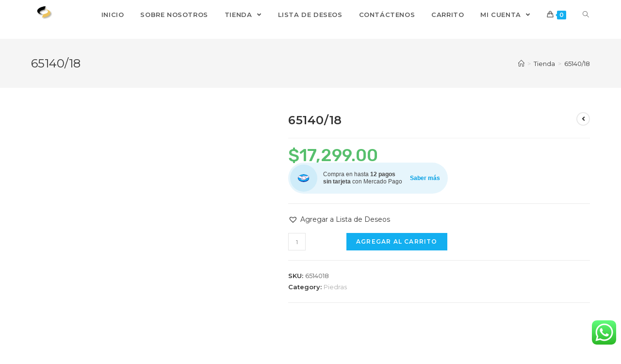

--- FILE ---
content_type: text/html; charset=UTF-8
request_url: https://cracco.com.ar/product/65140-18/
body_size: 31743
content:

<!DOCTYPE html>
<html class="html" lang="es-AR" itemscope itemtype="http://schema.org/WebPage">
<head>
	<meta charset="UTF-8">
	<link rel="profile" href="http://gmpg.org/xfn/11">

	<meta name='robots' content='index, follow, max-image-preview:large, max-snippet:-1, max-video-preview:-1' />
<meta name="viewport" content="width=device-width, initial-scale=1">
	<!-- This site is optimized with the Yoast SEO plugin v21.4 - https://yoast.com/wordpress/plugins/seo/ -->
	<title>65140/18 - Joyas Cracco Argentina</title>
	<link rel="canonical" href="https://cracco.com.ar/product/65140-18/" />
	<meta property="og:locale" content="es_ES" />
	<meta property="og:type" content="article" />
	<meta property="og:title" content="65140/18 - Joyas Cracco Argentina" />
	<meta property="og:description" content="PULSERA LAMINADA EN ORO 18KL HIPOALERGICO" />
	<meta property="og:url" content="https://cracco.com.ar/product/65140-18/" />
	<meta property="og:site_name" content="Joyas Cracco Argentina" />
	<meta property="article:publisher" content="https://www.facebook.com/CraccoArgentina" />
	<meta property="article:modified_time" content="2025-12-23T22:49:13+00:00" />
	<meta name="twitter:card" content="summary_large_image" />
	<script type="application/ld+json" class="yoast-schema-graph">{"@context":"https://schema.org","@graph":[{"@type":"WebPage","@id":"https://cracco.com.ar/product/65140-18/","url":"https://cracco.com.ar/product/65140-18/","name":"65140/18 - Joyas Cracco Argentina","isPartOf":{"@id":"https://cracco.com.ar/#website"},"primaryImageOfPage":{"@id":"https://cracco.com.ar/product/65140-18/#primaryimage"},"image":{"@id":"https://cracco.com.ar/product/65140-18/#primaryimage"},"thumbnailUrl":"https://cracco.com.ar/wp-content/uploads/2024/03/65140-18.jpg","datePublished":"2025-12-23T22:49:09+00:00","dateModified":"2025-12-23T22:49:13+00:00","breadcrumb":{"@id":"https://cracco.com.ar/product/65140-18/#breadcrumb"},"inLanguage":"es-AR","potentialAction":[{"@type":"ReadAction","target":["https://cracco.com.ar/product/65140-18/"]}]},{"@type":"ImageObject","inLanguage":"es-AR","@id":"https://cracco.com.ar/product/65140-18/#primaryimage","url":"https://cracco.com.ar/wp-content/uploads/2024/03/65140-18.jpg","contentUrl":"https://cracco.com.ar/wp-content/uploads/2024/03/65140-18.jpg","width":1000,"height":746},{"@type":"BreadcrumbList","@id":"https://cracco.com.ar/product/65140-18/#breadcrumb","itemListElement":[{"@type":"ListItem","position":1,"name":"Portada","item":"https://cracco.com.ar/"},{"@type":"ListItem","position":2,"name":"Tienda","item":"https://cracco.com.ar/tienda/"},{"@type":"ListItem","position":3,"name":"65140/18"}]},{"@type":"WebSite","@id":"https://cracco.com.ar/#website","url":"https://cracco.com.ar/","name":"Joyas Cracco Argentina","description":"Tienda Mayorista Cracco Joyas","publisher":{"@id":"https://cracco.com.ar/#organization"},"potentialAction":[{"@type":"SearchAction","target":{"@type":"EntryPoint","urlTemplate":"https://cracco.com.ar/?s={search_term_string}"},"query-input":"required name=search_term_string"}],"inLanguage":"es-AR"},{"@type":"Organization","@id":"https://cracco.com.ar/#organization","name":"Joyas Cracco","url":"https://cracco.com.ar/","logo":{"@type":"ImageObject","inLanguage":"es-AR","@id":"https://cracco.com.ar/#/schema/logo/image/","url":"http://cracco.com.ar/wp-content/uploads/2020/11/logo-de-cracco.jpg","contentUrl":"http://cracco.com.ar/wp-content/uploads/2020/11/logo-de-cracco.jpg","width":222,"height":185,"caption":"Joyas Cracco"},"image":{"@id":"https://cracco.com.ar/#/schema/logo/image/"},"sameAs":["https://www.facebook.com/CraccoArgentina","https://www.instagram.com/joyascracco.argentina/"]}]}</script>
	<!-- / Yoast SEO plugin. -->


<link rel='dns-prefetch' href='//fonts.googleapis.com' />
<link rel="alternate" type="application/rss+xml" title="Joyas Cracco Argentina &raquo; Feed" href="https://cracco.com.ar/feed/" />
<link rel="alternate" type="application/rss+xml" title="Joyas Cracco Argentina &raquo; RSS de los comentarios" href="https://cracco.com.ar/comments/feed/" />
<link rel="alternate" type="application/rss+xml" title="Joyas Cracco Argentina &raquo; 65140/18 RSS de los comentarios" href="https://cracco.com.ar/product/65140-18/feed/" />
<link rel="alternate" title="oEmbed (JSON)" type="application/json+oembed" href="https://cracco.com.ar/wp-json/oembed/1.0/embed?url=https%3A%2F%2Fcracco.com.ar%2Fproduct%2F65140-18%2F" />
<link rel="alternate" title="oEmbed (XML)" type="text/xml+oembed" href="https://cracco.com.ar/wp-json/oembed/1.0/embed?url=https%3A%2F%2Fcracco.com.ar%2Fproduct%2F65140-18%2F&#038;format=xml" />
<style id='wp-img-auto-sizes-contain-inline-css' type='text/css'>
img:is([sizes=auto i],[sizes^="auto," i]){contain-intrinsic-size:3000px 1500px}
/*# sourceURL=wp-img-auto-sizes-contain-inline-css */
</style>
<link rel='stylesheet' id='ht_ctc_main_css-css' href='https://cracco.com.ar/wp-content/plugins/click-to-chat-for-whatsapp/new/inc/assets/css/main.css?ver=4.22' type='text/css' media='all' />
<link rel='stylesheet' id='premium-addons-css' href='https://cracco.com.ar/wp-content/plugins/premium-addons-for-elementor/assets/frontend/min-css/premium-addons.min.css?ver=4.11.11' type='text/css' media='all' />
<style id='wp-emoji-styles-inline-css' type='text/css'>

	img.wp-smiley, img.emoji {
		display: inline !important;
		border: none !important;
		box-shadow: none !important;
		height: 1em !important;
		width: 1em !important;
		margin: 0 0.07em !important;
		vertical-align: -0.1em !important;
		background: none !important;
		padding: 0 !important;
	}
/*# sourceURL=wp-emoji-styles-inline-css */
</style>
<link rel='stylesheet' id='wp-block-library-css' href='https://cracco.com.ar/wp-includes/css/dist/block-library/style.min.css?ver=6.9' type='text/css' media='all' />
<style id='global-styles-inline-css' type='text/css'>
:root{--wp--preset--aspect-ratio--square: 1;--wp--preset--aspect-ratio--4-3: 4/3;--wp--preset--aspect-ratio--3-4: 3/4;--wp--preset--aspect-ratio--3-2: 3/2;--wp--preset--aspect-ratio--2-3: 2/3;--wp--preset--aspect-ratio--16-9: 16/9;--wp--preset--aspect-ratio--9-16: 9/16;--wp--preset--color--black: #000000;--wp--preset--color--cyan-bluish-gray: #abb8c3;--wp--preset--color--white: #ffffff;--wp--preset--color--pale-pink: #f78da7;--wp--preset--color--vivid-red: #cf2e2e;--wp--preset--color--luminous-vivid-orange: #ff6900;--wp--preset--color--luminous-vivid-amber: #fcb900;--wp--preset--color--light-green-cyan: #7bdcb5;--wp--preset--color--vivid-green-cyan: #00d084;--wp--preset--color--pale-cyan-blue: #8ed1fc;--wp--preset--color--vivid-cyan-blue: #0693e3;--wp--preset--color--vivid-purple: #9b51e0;--wp--preset--gradient--vivid-cyan-blue-to-vivid-purple: linear-gradient(135deg,rgb(6,147,227) 0%,rgb(155,81,224) 100%);--wp--preset--gradient--light-green-cyan-to-vivid-green-cyan: linear-gradient(135deg,rgb(122,220,180) 0%,rgb(0,208,130) 100%);--wp--preset--gradient--luminous-vivid-amber-to-luminous-vivid-orange: linear-gradient(135deg,rgb(252,185,0) 0%,rgb(255,105,0) 100%);--wp--preset--gradient--luminous-vivid-orange-to-vivid-red: linear-gradient(135deg,rgb(255,105,0) 0%,rgb(207,46,46) 100%);--wp--preset--gradient--very-light-gray-to-cyan-bluish-gray: linear-gradient(135deg,rgb(238,238,238) 0%,rgb(169,184,195) 100%);--wp--preset--gradient--cool-to-warm-spectrum: linear-gradient(135deg,rgb(74,234,220) 0%,rgb(151,120,209) 20%,rgb(207,42,186) 40%,rgb(238,44,130) 60%,rgb(251,105,98) 80%,rgb(254,248,76) 100%);--wp--preset--gradient--blush-light-purple: linear-gradient(135deg,rgb(255,206,236) 0%,rgb(152,150,240) 100%);--wp--preset--gradient--blush-bordeaux: linear-gradient(135deg,rgb(254,205,165) 0%,rgb(254,45,45) 50%,rgb(107,0,62) 100%);--wp--preset--gradient--luminous-dusk: linear-gradient(135deg,rgb(255,203,112) 0%,rgb(199,81,192) 50%,rgb(65,88,208) 100%);--wp--preset--gradient--pale-ocean: linear-gradient(135deg,rgb(255,245,203) 0%,rgb(182,227,212) 50%,rgb(51,167,181) 100%);--wp--preset--gradient--electric-grass: linear-gradient(135deg,rgb(202,248,128) 0%,rgb(113,206,126) 100%);--wp--preset--gradient--midnight: linear-gradient(135deg,rgb(2,3,129) 0%,rgb(40,116,252) 100%);--wp--preset--font-size--small: 13px;--wp--preset--font-size--medium: 20px;--wp--preset--font-size--large: 36px;--wp--preset--font-size--x-large: 42px;--wp--preset--spacing--20: 0.44rem;--wp--preset--spacing--30: 0.67rem;--wp--preset--spacing--40: 1rem;--wp--preset--spacing--50: 1.5rem;--wp--preset--spacing--60: 2.25rem;--wp--preset--spacing--70: 3.38rem;--wp--preset--spacing--80: 5.06rem;--wp--preset--shadow--natural: 6px 6px 9px rgba(0, 0, 0, 0.2);--wp--preset--shadow--deep: 12px 12px 50px rgba(0, 0, 0, 0.4);--wp--preset--shadow--sharp: 6px 6px 0px rgba(0, 0, 0, 0.2);--wp--preset--shadow--outlined: 6px 6px 0px -3px rgb(255, 255, 255), 6px 6px rgb(0, 0, 0);--wp--preset--shadow--crisp: 6px 6px 0px rgb(0, 0, 0);}:where(.is-layout-flex){gap: 0.5em;}:where(.is-layout-grid){gap: 0.5em;}body .is-layout-flex{display: flex;}.is-layout-flex{flex-wrap: wrap;align-items: center;}.is-layout-flex > :is(*, div){margin: 0;}body .is-layout-grid{display: grid;}.is-layout-grid > :is(*, div){margin: 0;}:where(.wp-block-columns.is-layout-flex){gap: 2em;}:where(.wp-block-columns.is-layout-grid){gap: 2em;}:where(.wp-block-post-template.is-layout-flex){gap: 1.25em;}:where(.wp-block-post-template.is-layout-grid){gap: 1.25em;}.has-black-color{color: var(--wp--preset--color--black) !important;}.has-cyan-bluish-gray-color{color: var(--wp--preset--color--cyan-bluish-gray) !important;}.has-white-color{color: var(--wp--preset--color--white) !important;}.has-pale-pink-color{color: var(--wp--preset--color--pale-pink) !important;}.has-vivid-red-color{color: var(--wp--preset--color--vivid-red) !important;}.has-luminous-vivid-orange-color{color: var(--wp--preset--color--luminous-vivid-orange) !important;}.has-luminous-vivid-amber-color{color: var(--wp--preset--color--luminous-vivid-amber) !important;}.has-light-green-cyan-color{color: var(--wp--preset--color--light-green-cyan) !important;}.has-vivid-green-cyan-color{color: var(--wp--preset--color--vivid-green-cyan) !important;}.has-pale-cyan-blue-color{color: var(--wp--preset--color--pale-cyan-blue) !important;}.has-vivid-cyan-blue-color{color: var(--wp--preset--color--vivid-cyan-blue) !important;}.has-vivid-purple-color{color: var(--wp--preset--color--vivid-purple) !important;}.has-black-background-color{background-color: var(--wp--preset--color--black) !important;}.has-cyan-bluish-gray-background-color{background-color: var(--wp--preset--color--cyan-bluish-gray) !important;}.has-white-background-color{background-color: var(--wp--preset--color--white) !important;}.has-pale-pink-background-color{background-color: var(--wp--preset--color--pale-pink) !important;}.has-vivid-red-background-color{background-color: var(--wp--preset--color--vivid-red) !important;}.has-luminous-vivid-orange-background-color{background-color: var(--wp--preset--color--luminous-vivid-orange) !important;}.has-luminous-vivid-amber-background-color{background-color: var(--wp--preset--color--luminous-vivid-amber) !important;}.has-light-green-cyan-background-color{background-color: var(--wp--preset--color--light-green-cyan) !important;}.has-vivid-green-cyan-background-color{background-color: var(--wp--preset--color--vivid-green-cyan) !important;}.has-pale-cyan-blue-background-color{background-color: var(--wp--preset--color--pale-cyan-blue) !important;}.has-vivid-cyan-blue-background-color{background-color: var(--wp--preset--color--vivid-cyan-blue) !important;}.has-vivid-purple-background-color{background-color: var(--wp--preset--color--vivid-purple) !important;}.has-black-border-color{border-color: var(--wp--preset--color--black) !important;}.has-cyan-bluish-gray-border-color{border-color: var(--wp--preset--color--cyan-bluish-gray) !important;}.has-white-border-color{border-color: var(--wp--preset--color--white) !important;}.has-pale-pink-border-color{border-color: var(--wp--preset--color--pale-pink) !important;}.has-vivid-red-border-color{border-color: var(--wp--preset--color--vivid-red) !important;}.has-luminous-vivid-orange-border-color{border-color: var(--wp--preset--color--luminous-vivid-orange) !important;}.has-luminous-vivid-amber-border-color{border-color: var(--wp--preset--color--luminous-vivid-amber) !important;}.has-light-green-cyan-border-color{border-color: var(--wp--preset--color--light-green-cyan) !important;}.has-vivid-green-cyan-border-color{border-color: var(--wp--preset--color--vivid-green-cyan) !important;}.has-pale-cyan-blue-border-color{border-color: var(--wp--preset--color--pale-cyan-blue) !important;}.has-vivid-cyan-blue-border-color{border-color: var(--wp--preset--color--vivid-cyan-blue) !important;}.has-vivid-purple-border-color{border-color: var(--wp--preset--color--vivid-purple) !important;}.has-vivid-cyan-blue-to-vivid-purple-gradient-background{background: var(--wp--preset--gradient--vivid-cyan-blue-to-vivid-purple) !important;}.has-light-green-cyan-to-vivid-green-cyan-gradient-background{background: var(--wp--preset--gradient--light-green-cyan-to-vivid-green-cyan) !important;}.has-luminous-vivid-amber-to-luminous-vivid-orange-gradient-background{background: var(--wp--preset--gradient--luminous-vivid-amber-to-luminous-vivid-orange) !important;}.has-luminous-vivid-orange-to-vivid-red-gradient-background{background: var(--wp--preset--gradient--luminous-vivid-orange-to-vivid-red) !important;}.has-very-light-gray-to-cyan-bluish-gray-gradient-background{background: var(--wp--preset--gradient--very-light-gray-to-cyan-bluish-gray) !important;}.has-cool-to-warm-spectrum-gradient-background{background: var(--wp--preset--gradient--cool-to-warm-spectrum) !important;}.has-blush-light-purple-gradient-background{background: var(--wp--preset--gradient--blush-light-purple) !important;}.has-blush-bordeaux-gradient-background{background: var(--wp--preset--gradient--blush-bordeaux) !important;}.has-luminous-dusk-gradient-background{background: var(--wp--preset--gradient--luminous-dusk) !important;}.has-pale-ocean-gradient-background{background: var(--wp--preset--gradient--pale-ocean) !important;}.has-electric-grass-gradient-background{background: var(--wp--preset--gradient--electric-grass) !important;}.has-midnight-gradient-background{background: var(--wp--preset--gradient--midnight) !important;}.has-small-font-size{font-size: var(--wp--preset--font-size--small) !important;}.has-medium-font-size{font-size: var(--wp--preset--font-size--medium) !important;}.has-large-font-size{font-size: var(--wp--preset--font-size--large) !important;}.has-x-large-font-size{font-size: var(--wp--preset--font-size--x-large) !important;}
/*# sourceURL=global-styles-inline-css */
</style>

<style id='classic-theme-styles-inline-css' type='text/css'>
/*! This file is auto-generated */
.wp-block-button__link{color:#fff;background-color:#32373c;border-radius:9999px;box-shadow:none;text-decoration:none;padding:calc(.667em + 2px) calc(1.333em + 2px);font-size:1.125em}.wp-block-file__button{background:#32373c;color:#fff;text-decoration:none}
/*# sourceURL=/wp-includes/css/classic-themes.min.css */
</style>
<link rel='stylesheet' id='contact-form-7-css' href='https://cracco.com.ar/wp-content/plugins/contact-form-7/includes/css/styles.css?ver=5.7.3' type='text/css' media='all' />
<link rel='stylesheet' id='cartbounty-css' href='https://cracco.com.ar/wp-content/plugins/woo-save-abandoned-carts/public/css/cartbounty-public.css?ver=8.7' type='text/css' media='all' />
<link rel='stylesheet' id='photoswipe-css' href='https://cracco.com.ar/wp-content/plugins/woocommerce/assets/css/photoswipe/photoswipe.min.css?ver=4.6.5' type='text/css' media='all' />
<link rel='stylesheet' id='photoswipe-default-skin-css' href='https://cracco.com.ar/wp-content/plugins/woocommerce/assets/css/photoswipe/default-skin/default-skin.min.css?ver=4.6.5' type='text/css' media='all' />
<style id='woocommerce-inline-inline-css' type='text/css'>
.woocommerce form .form-row .required { visibility: visible; }
/*# sourceURL=woocommerce-inline-inline-css */
</style>
<link rel='stylesheet' id='woocommerce-mercadopago-global-css-css' href='https://cracco.com.ar/wp-content/plugins/woocommerce-mercadopago/includes/../assets/css/global.min.css?ver=6.9.3' type='text/css' media='all' />
<link rel='preload' as='font' type='font/woff2' crossorigin='anonymous' id='tinvwl-webfont-font-css' href='https://cracco.com.ar/wp-content/plugins/ti-woocommerce-wishlist/assets/fonts/tinvwl-webfont.woff2?ver=xu2uyi'  media='all' />
<link rel='stylesheet' id='tinvwl-webfont-css' href='https://cracco.com.ar/wp-content/plugins/ti-woocommerce-wishlist/assets/css/webfont.min.css?ver=2.9.2' type='text/css' media='all' />
<link rel='stylesheet' id='tinvwl-css' href='https://cracco.com.ar/wp-content/plugins/ti-woocommerce-wishlist/assets/css/public.min.css?ver=2.9.2' type='text/css' media='all' />
<link rel='stylesheet' id='font-awesome-css' href='https://cracco.com.ar/wp-content/themes/oceanwp/assets/fonts/fontawesome/css/all.min.css?ver=5.11.2' type='text/css' media='all' />
<style id='font-awesome-inline-css' type='text/css'>
[data-font="FontAwesome"]:before {font-family: 'FontAwesome' !important;content: attr(data-icon) !important;speak: none !important;font-weight: normal !important;font-variant: normal !important;text-transform: none !important;line-height: 1 !important;font-style: normal !important;-webkit-font-smoothing: antialiased !important;-moz-osx-font-smoothing: grayscale !important;}
/*# sourceURL=font-awesome-inline-css */
</style>
<link rel='stylesheet' id='simple-line-icons-css' href='https://cracco.com.ar/wp-content/themes/oceanwp/assets/css/third/simple-line-icons.min.css?ver=2.4.0' type='text/css' media='all' />
<link rel='stylesheet' id='magnific-popup-css' href='https://cracco.com.ar/wp-content/themes/oceanwp/assets/css/third/magnific-popup.min.css?ver=1.0.0' type='text/css' media='all' />
<link rel='stylesheet' id='slick-css' href='https://cracco.com.ar/wp-content/themes/oceanwp/assets/css/third/slick.min.css?ver=1.6.0' type='text/css' media='all' />
<link rel='stylesheet' id='oceanwp-style-css' href='https://cracco.com.ar/wp-content/themes/oceanwp/assets/css/style.min.css?ver=1.7.2' type='text/css' media='all' />
<link rel='stylesheet' id='oceanwp-woo-mini-cart-css' href='https://cracco.com.ar/wp-content/themes/oceanwp/assets/css/woo/woo-mini-cart.min.css?ver=6.9' type='text/css' media='all' />
<link rel='stylesheet' id='oceanwp-woocommerce-css' href='https://cracco.com.ar/wp-content/themes/oceanwp/assets/css/woo/woocommerce.min.css?ver=6.9' type='text/css' media='all' />
<link rel='stylesheet' id='oceanwp-woo-star-font-css' href='https://cracco.com.ar/wp-content/themes/oceanwp/assets/css/woo/woo-star-font.min.css?ver=6.9' type='text/css' media='all' />
<link rel='stylesheet' id='oceanwp-woo-quick-view-css' href='https://cracco.com.ar/wp-content/themes/oceanwp/assets/css/woo/woo-quick-view.min.css?ver=6.9' type='text/css' media='all' />
<link rel='stylesheet' id='oceanwp-wishlist-css' href='https://cracco.com.ar/wp-content/themes/oceanwp/assets/css/woo/wishlist.min.css?ver=6.9' type='text/css' media='all' />
<link rel='stylesheet' id='oceanwp-woo-floating-bar-css' href='https://cracco.com.ar/wp-content/themes/oceanwp/assets/css/woo/woo-floating-bar.min.css?ver=6.9' type='text/css' media='all' />
<link rel='stylesheet' id='oceanwp-google-font-montserrat-css' href='//fonts.googleapis.com/css?family=Montserrat%3A100%2C200%2C300%2C400%2C500%2C600%2C700%2C800%2C900%2C100i%2C200i%2C300i%2C400i%2C500i%2C600i%2C700i%2C800i%2C900i&#038;subset=latin&#038;ver=6.9' type='text/css' media='all' />
<link rel='stylesheet' id='oceanwp-google-font-rubik-css' href='//fonts.googleapis.com/css?family=Rubik%3A100%2C200%2C300%2C400%2C500%2C600%2C700%2C800%2C900%2C100i%2C200i%2C300i%2C400i%2C500i%2C600i%2C700i%2C800i%2C900i&#038;subset=latin&#038;ver=6.9' type='text/css' media='all' />
<link rel='stylesheet' id='yith_wapo_front-css' href='https://cracco.com.ar/wp-content/plugins/yith-woocommerce-product-add-ons/assets/css/front.css?ver=4.2.1' type='text/css' media='all' />
<style id='yith_wapo_front-inline-css' type='text/css'>
:root{--yith-wapo-required-option-color:#AF2323;--yith-wapo-checkbox-style:50%;--yith-wapo-color-swatch-style:2px;--yith-wapo-label-font-size:16px;--yith-wapo-description-font-size:12px;--yith-wapo-color-swatch-size:40px;--yith-wapo-block-padding:0px 0px 0px 0px ;--yith-wapo-block-background-color:#ffffff;--yith-wapo-accent-color-color:#03bfac;--yith-wapo-form-border-color-color:#7a7a7a;--yith-wapo-price-box-colors-text:#474747;--yith-wapo-price-box-colors-background:#ffffff;--yith-wapo-uploads-file-colors-background:#f3f3f3;--yith-wapo-uploads-file-colors-border:#c4c4c4;--yith-wapo-tooltip-colors-text:#ffffff;--yith-wapo-tooltip-colors-background:#03bfac;}
/*# sourceURL=yith_wapo_front-inline-css */
</style>
<link rel='stylesheet' id='dashicons-css' href='https://cracco.com.ar/wp-includes/css/dashicons.min.css?ver=6.9' type='text/css' media='all' />
<style id='dashicons-inline-css' type='text/css'>
[data-font="Dashicons"]:before {font-family: 'Dashicons' !important;content: attr(data-icon) !important;speak: none !important;font-weight: normal !important;font-variant: normal !important;text-transform: none !important;line-height: 1 !important;font-style: normal !important;-webkit-font-smoothing: antialiased !important;-moz-osx-font-smoothing: grayscale !important;}
/*# sourceURL=dashicons-inline-css */
</style>
<link rel='stylesheet' id='yith-plugin-fw-icon-font-css' href='https://cracco.com.ar/wp-content/plugins/yith-woocommerce-product-add-ons/plugin-fw/assets/css/yith-icon.css?ver=4.4.2' type='text/css' media='all' />
<link rel='stylesheet' id='wp-color-picker-css' href='https://cracco.com.ar/wp-admin/css/color-picker.min.css?ver=6.9' type='text/css' media='all' />
<link rel='stylesheet' id='elementor-frontend-css' href='https://cracco.com.ar/wp-content/plugins/elementor/assets/css/frontend.min.css?ver=3.23.4' type='text/css' media='all' />
<link rel='stylesheet' id='eael-general-css' href='https://cracco.com.ar/wp-content/plugins/essential-addons-for-elementor-lite/assets/front-end/css/view/general.min.css?ver=6.1.15' type='text/css' media='all' />
<link rel='stylesheet' id='oe-widgets-style-css' href='https://cracco.com.ar/wp-content/plugins/ocean-extra/assets/css/widgets.css?ver=6.9' type='text/css' media='all' />
<link rel='stylesheet' id='ops-product-share-style-css' href='https://cracco.com.ar/wp-content/plugins/ocean-product-sharing/assets/css/style.min.css?ver=6.9' type='text/css' media='all' />
<script type="text/template" id="tmpl-variation-template">
	<div class="woocommerce-variation-description">{{{ data.variation.variation_description }}}</div>
	<div class="woocommerce-variation-price">{{{ data.variation.price_html }}}</div>
	<div class="woocommerce-variation-availability">{{{ data.variation.availability_html }}}</div>
</script>
<script type="text/template" id="tmpl-unavailable-variation-template">
	<p>Sorry, this product is unavailable. Please choose a different combination.</p>
</script>
<script type="text/javascript">
            window._nslDOMReady = function (callback) {
                if ( document.readyState === "complete" || document.readyState === "interactive" ) {
                    callback();
                } else {
                    document.addEventListener( "DOMContentLoaded", callback );
                }
            };
            </script><script type="text/javascript" src="https://cracco.com.ar/wp-includes/js/jquery/jquery.min.js?ver=3.7.1" id="jquery-core-js"></script>
<script type="text/javascript" src="https://cracco.com.ar/wp-includes/js/jquery/jquery-migrate.min.js?ver=3.4.1" id="jquery-migrate-js"></script>
<script type="text/javascript" id="cartbounty-exit-intent-js-extra">
/* <![CDATA[ */
var cartbounty_ei = {"hours":"1","product_count":"0"};
//# sourceURL=cartbounty-exit-intent-js-extra
/* ]]> */
</script>
<script type="text/javascript" src="https://cracco.com.ar/wp-content/plugins/woo-save-abandoned-carts/public/js/cartbounty-public-exit-intent.js?ver=8.7" id="cartbounty-exit-intent-js"></script>
<script type="text/javascript" id="cartbounty-js-extra">
/* <![CDATA[ */
var cartbounty_co = {"save_custom_fields":"1","checkout_fields":"#email, #billing_email, #billing-country, #billing_country, #billing-first_name, #billing_first_name, #billing-last_name, #billing_last_name, #billing-company, #billing_company, #billing-address_1, #billing_address_1, #billing-address_2, #billing_address_2, #billing-city, #billing_city, #billing-state, #billing_state, #billing-postcode, #billing_postcode, #billing-phone, #billing_phone, #shipping-country, #shipping_country, #shipping-first_name, #shipping_first_name, #shipping-last_name, #shipping_last_name, #shipping-company, #shipping_company, #shipping-address_1, #shipping_address_1, #shipping-address_2, #shipping_address_2, #shipping-city, #shipping_city, #shipping-state, #shipping_state, #shipping-postcode, #shipping_postcode, #shipping-phone, #checkbox-control-1, #ship-to-different-address-checkbox, #checkbox-control-0, #createaccount, #checkbox-control-2, #order-notes textarea, #order_comments","custom_email_selectors":".cartbounty-custom-email-field, .login #username, .wpforms-container input[type=\"email\"], .sgpb-form input[type=\"email\"], .pum-container input[type=\"email\"], .nf-form-cont input[type=\"email\"], .wpcf7 input[type=\"email\"], .fluentform input[type=\"email\"], .sib_signup_form input[type=\"email\"], .mailpoet_form input[type=\"email\"], .tnp input[type=\"email\"], .om-element input[type=\"email\"], .om-holder input[type=\"email\"], .poptin-popup input[type=\"email\"], .gform_wrapper input[type=\"email\"], .paoc-popup input[type=\"email\"], .ays-pb-form input[type=\"email\"], .hustle-form input[type=\"email\"], .et_pb_section input[type=\"email\"], .brave_form_form input[type=\"email\"], .ppsPopupShell input[type=\"email\"], .xoo-el-container input[type=\"email\"], .xoo-el-container input[name=\"xoo-el-username\"]","custom_phone_selectors":".cartbounty-custom-phone-field, .wpforms-container input[type=\"tel\"], .sgpb-form input[type=\"tel\"], .nf-form-cont input[type=\"tel\"], .wpcf7 input[type=\"tel\"], .fluentform input[type=\"tel\"], .om-element input[type=\"tel\"], .om-holder input[type=\"tel\"], .poptin-popup input[type=\"tel\"], .gform_wrapper input[type=\"tel\"], .paoc-popup input[type=\"tel\"], .ays-pb-form input[type=\"tel\"], .hustle-form input[name=\"phone\"], .et_pb_section input[type=\"tel\"], .xoo-el-container input[type=\"tel\"]","custom_button_selectors":".cartbounty-add-to-cart, .add_to_cart_button, .ajax_add_to_cart, .single_add_to_cart_button, .yith-wfbt-submit-button","consent_field":"","email_validation":"^[^\\s@]+@[^\\s@]+\\.[^\\s@]{2,}$","phone_validation":"^[+0-9\\s]\\s?\\d[0-9\\s-.]{6,30}$","nonce":"7c8d526945","ajaxurl":"https://cracco.com.ar/wp-admin/admin-ajax.php"};
//# sourceURL=cartbounty-js-extra
/* ]]> */
</script>
<script type="text/javascript" src="https://cracco.com.ar/wp-content/plugins/woo-save-abandoned-carts/public/js/cartbounty-public.js?ver=8.7" id="cartbounty-js"></script>
<link rel="https://api.w.org/" href="https://cracco.com.ar/wp-json/" /><link rel="alternate" title="JSON" type="application/json" href="https://cracco.com.ar/wp-json/wp/v2/product/217287" /><link rel="EditURI" type="application/rsd+xml" title="RSD" href="https://cracco.com.ar/xmlrpc.php?rsd" />
<meta name="generator" content="WordPress 6.9" />
<meta name="generator" content="WooCommerce 4.6.5" />
<link rel='shortlink' href='https://cracco.com.ar/?p=217287' />
        <script type="text/javascript">
            ( function () {
                window.lae_fs = { can_use_premium_code: false};
            } )();
        </script>
        
		<!-- GA Google Analytics @ https://m0n.co/ga -->
		<script async src="https://www.googletagmanager.com/gtag/js?id=UA-171432460-1"></script>
		<script>
			window.dataLayer = window.dataLayer || [];
			function gtag(){dataLayer.push(arguments);}
			gtag('js', new Date());
			gtag('config', 'UA-171432460-1');
		</script>

		<noscript><style>.woocommerce-product-gallery{ opacity: 1 !important; }</style></noscript>
	<meta name="generator" content="Elementor 3.23.4; features: additional_custom_breakpoints, e_lazyload; settings: css_print_method-external, google_font-enabled, font_display-auto">
			<style>
				.e-con.e-parent:nth-of-type(n+4):not(.e-lazyloaded):not(.e-no-lazyload),
				.e-con.e-parent:nth-of-type(n+4):not(.e-lazyloaded):not(.e-no-lazyload) * {
					background-image: none !important;
				}
				@media screen and (max-height: 1024px) {
					.e-con.e-parent:nth-of-type(n+3):not(.e-lazyloaded):not(.e-no-lazyload),
					.e-con.e-parent:nth-of-type(n+3):not(.e-lazyloaded):not(.e-no-lazyload) * {
						background-image: none !important;
					}
				}
				@media screen and (max-height: 640px) {
					.e-con.e-parent:nth-of-type(n+2):not(.e-lazyloaded):not(.e-no-lazyload),
					.e-con.e-parent:nth-of-type(n+2):not(.e-lazyloaded):not(.e-no-lazyload) * {
						background-image: none !important;
					}
				}
			</style>
			<!-- OceanWP CSS -->
<style type="text/css">
/* Header CSS */#site-logo #site-logo-inner,.oceanwp-social-menu .social-menu-inner,#site-header.full_screen-header .menu-bar-inner,.after-header-content .after-header-content-inner{height:60px}#site-navigation-wrap .dropdown-menu >li >a,.oceanwp-mobile-menu-icon a,.after-header-content-inner >a{line-height:60px}#site-header-inner{padding:0 0 20px 0}#site-header.has-header-media .overlay-header-media{background-color:rgba(0,0,0,0.5)}#site-logo #site-logo-inner a img,#site-header.center-header #site-navigation-wrap .middle-site-logo a img{max-width:54px}#site-navigation-wrap .dropdown-menu >li >a{padding:0 17px}.dropdown-menu .sub-menu{min-width:147px}/* WooCommerce CSS */#owp-checkout-timeline .timeline-step{color:#cccccc}#owp-checkout-timeline .timeline-step{border-color:#cccccc}/* Typography CSS */body{font-family:Montserrat}#site-navigation-wrap .dropdown-menu >li >a,#site-header.full_screen-header .fs-dropdown-menu >li >a,#site-header.top-header #site-navigation-wrap .dropdown-menu >li >a,#site-header.center-header #site-navigation-wrap .dropdown-menu >li >a,#site-header.medium-header #site-navigation-wrap .dropdown-menu >li >a,.oceanwp-mobile-menu-icon a{font-family:Montserrat;font-weight:600;text-transform:uppercase}#footer-widgets .footer-box .widget-title{font-weight:700;font-size:15px}.woocommerce div.product .product_title{font-weight:600}.woocommerce div.product p.price{font-family:Rubik;font-weight:500}
</style><link rel='stylesheet' id='mp-credits-modal-style-css' href='https://cracco.com.ar/wp-content/plugins/woocommerce-mercadopago/includes/products/../../assets/css/credits/modal.min.css?ver=6.9.3' type='text/css' media='all' />
</head>

<body class="wp-singular product-template-default single single-product postid-217287 wp-custom-logo wp-embed-responsive wp-theme-oceanwp theme-oceanwp woocommerce woocommerce-page woocommerce-no-js tinvwl-theme-style oceanwp-theme sidebar-mobile no-header-border default-breakpoint content-full-width content-max-width has-breadcrumbs has-grid-list account-original-style elementor-default elementor-kit-19107">

	
	<div id="outer-wrap" class="site clr">

		
		<div id="wrap" class="clr">

			
			
<header id="site-header" class="minimal-header clr" data-height="60" itemscope="itemscope" itemtype="http://schema.org/WPHeader">

	
		
			
			<div id="site-header-inner" class="clr container">

				
				

<div id="site-logo" class="clr" itemscope itemtype="http://schema.org/Brand">

	
	<div id="site-logo-inner" class="clr">

		<a href="https://cracco.com.ar/" class="custom-logo-link" rel="home"><img width="745" height="720" src="https://cracco.com.ar/wp-content/uploads/2021/02/imagen-ML1Recortada.png" class="custom-logo" alt="Joyas Cracco Argentina" decoding="async" srcset="https://cracco.com.ar/wp-content/uploads/2021/02/imagen-ML1Recortada.png 745w, https://cracco.com.ar/wp-content/uploads/2021/02/imagen-ML1Recortada-300x290.png 300w, https://cracco.com.ar/wp-content/uploads/2021/02/imagen-ML1Recortada-600x580.png 600w" sizes="(max-width: 745px) 100vw, 745px" /></a>
	</div><!-- #site-logo-inner -->

	
	
</div><!-- #site-logo -->

			<div id="site-navigation-wrap" class="clr">
		
			
			
			<nav id="site-navigation" class="navigation main-navigation clr" itemscope="itemscope" itemtype="http://schema.org/SiteNavigationElement">

				<ul id="menu-main-menu" class="main-menu dropdown-menu sf-menu"><li id="menu-item-22619" class="menu-item menu-item-type-post_type menu-item-object-page menu-item-home menu-item-22619"><a href="https://cracco.com.ar/" class="menu-link"><span class="text-wrap">Inicio</span></a></li><li id="menu-item-388" class="menu-item menu-item-type-custom menu-item-object-custom menu-item-388"><a title="						" href="http://cracco.com.ar/sobre-nosotros/" class="menu-link"><span class="text-wrap">Sobre Nosotros</span></a></li><li id="menu-item-22620" class="menu-item menu-item-type-custom menu-item-object-custom menu-item-has-children dropdown menu-item-22620"><a href="http://cracco.com.ar/product-category/laminado-en-oro-18kl/" class="menu-link"><span class="text-wrap">Tienda <span class="nav-arrow fa fa-angle-down"></span></span></a>
<ul class="sub-menu">
	<li id="menu-item-2505" class="menu-item menu-item-type-taxonomy menu-item-object-product_cat current-product-ancestor menu-item-has-children dropdown menu-item-2505"><a href="https://cracco.com.ar/product-category/laminado-en-oro-18kl/" class="menu-link"><span class="text-wrap">LAMINADO EN ORO 18Kl<span class="nav-arrow fa fa-angle-right"></span></span></a>
	<ul class="sub-menu">
		<li id="menu-item-864" class="menu-item menu-item-type-taxonomy menu-item-object-product_cat menu-item-864"><a href="https://cracco.com.ar/product-category/laminado-en-oro-18kl/anillos-enchapado-en-oro-18k/" class="menu-link"><span class="text-wrap">ANILLOS</span></a></li>		<li id="menu-item-22623" class="menu-item menu-item-type-taxonomy menu-item-object-product_cat menu-item-22623"><a href="https://cracco.com.ar/product-category/laminado-en-oro-18kl/aros-enchapado-en-oro-18k/" class="menu-link"><span class="text-wrap">AROS</span></a></li>		<li id="menu-item-866" class="menu-item menu-item-type-taxonomy menu-item-object-product_cat menu-item-866"><a href="https://cracco.com.ar/product-category/laminado-en-oro-18kl/cadenas-enchapado-en-oro-18k/" class="menu-link"><span class="text-wrap">CADENAS</span></a></li>		<li id="menu-item-867" class="menu-item menu-item-type-taxonomy menu-item-object-product_cat menu-item-867"><a href="https://cracco.com.ar/product-category/laminado-en-oro-18kl/cadenas-c-dijes-enchapado-en-oro-18k/" class="menu-link"><span class="text-wrap">CADENAS C/DIJES</span></a></li>		<li id="menu-item-868" class="menu-item menu-item-type-taxonomy menu-item-object-product_cat menu-item-868"><a href="https://cracco.com.ar/product-category/laminado-en-oro-18kl/conjuntos-enchapado-en-oro-18k/" class="menu-link"><span class="text-wrap">CONJUNTOS</span></a></li>		<li id="menu-item-22622" class="menu-item menu-item-type-custom menu-item-object-custom menu-item-22622"><a href="http://cracco.com.ar/product-category/laminado-en-oro-18kl/gargantillas-enchapado-en-oro-18k/" class="menu-link"><span class="text-wrap">GARGANTILLAS</span></a></li>		<li id="menu-item-869" class="menu-item menu-item-type-taxonomy menu-item-object-product_cat menu-item-869"><a href="https://cracco.com.ar/product-category/laminado-en-oro-18kl/dijes-enchapado-en-oro-18k/" class="menu-link"><span class="text-wrap">DIJES</span></a></li>		<li id="menu-item-870" class="menu-item menu-item-type-taxonomy menu-item-object-product_cat menu-item-870"><a href="https://cracco.com.ar/product-category/laminado-en-oro-18kl/esclavas-enchapado-en-oro-18k/" class="menu-link"><span class="text-wrap">ESCLAVAS</span></a></li>		<li id="menu-item-873" class="menu-item menu-item-type-taxonomy menu-item-object-product_cat current-product-ancestor menu-item-873"><a href="https://cracco.com.ar/product-category/laminado-en-oro-18kl/pulseras-enchapado-en-oro-18k/" class="menu-link"><span class="text-wrap">PULSERAS</span></a></li>		<li id="menu-item-874" class="menu-item menu-item-type-taxonomy menu-item-object-product_cat menu-item-874"><a href="https://cracco.com.ar/product-category/laminado-en-oro-18kl/rosarios-enchapado-en-oro-18k/" class="menu-link"><span class="text-wrap">ROSARIOS</span></a></li>		<li id="menu-item-15211" class="menu-item menu-item-type-taxonomy menu-item-object-product_cat menu-item-15211"><a href="https://cracco.com.ar/product-category/laminado-en-oro-18kl/tobilleras-enchapado-en-oro-18k/" class="menu-link"><span class="text-wrap">TOBILLERAS</span></a></li>	</ul>
</li>	<li id="menu-item-2506" class="menu-item menu-item-type-taxonomy menu-item-object-product_cat menu-item-has-children dropdown menu-item-2506"><a href="https://cracco.com.ar/product-category/laminado-en-plata-925/" class="menu-link"><span class="text-wrap">LAMINADO EN PLATA 925<span class="nav-arrow fa fa-angle-right"></span></span></a>
	<ul class="sub-menu">
		<li id="menu-item-15213" class="menu-item menu-item-type-taxonomy menu-item-object-product_cat menu-item-15213"><a href="https://cracco.com.ar/product-category/laminado-en-plata-925/aros/" class="menu-link"><span class="text-wrap">AROS</span></a></li>		<li id="menu-item-15205" class="menu-item menu-item-type-taxonomy menu-item-object-product_cat menu-item-15205"><a href="https://cracco.com.ar/product-category/laminado-en-plata-925/anillos-laminado-en-plata-925/" class="menu-link"><span class="text-wrap">ANILLOS</span></a></li>		<li id="menu-item-15206" class="menu-item menu-item-type-taxonomy menu-item-object-product_cat menu-item-15206"><a href="https://cracco.com.ar/product-category/laminado-en-plata-925/cadenas-enchapado-en-plata-925/" class="menu-link"><span class="text-wrap">CADENAS</span></a></li>		<li id="menu-item-15207" class="menu-item menu-item-type-taxonomy menu-item-object-product_cat menu-item-15207"><a href="https://cracco.com.ar/product-category/laminado-en-plata-925/cadenas-c-dijes-enchapado-en-plata-925/" class="menu-link"><span class="text-wrap">CADENAS C/DIJES</span></a></li>		<li id="menu-item-15173" class="menu-item menu-item-type-taxonomy menu-item-object-product_cat menu-item-15173"><a href="https://cracco.com.ar/product-category/laminado-en-plata-925/gargantillas-enchapado-en-plata-925/" class="menu-link"><span class="text-wrap">GARGANTILLAS</span></a></li>		<li id="menu-item-15209" class="menu-item menu-item-type-taxonomy menu-item-object-product_cat menu-item-15209"><a href="https://cracco.com.ar/product-category/laminado-en-plata-925/dijes-enchapado-en-plata-925/" class="menu-link"><span class="text-wrap">DIJES</span></a></li>		<li id="menu-item-15210" class="menu-item menu-item-type-taxonomy menu-item-object-product_cat menu-item-15210"><a href="https://cracco.com.ar/product-category/laminado-en-plata-925/esclavas-enchapado-en-plata-925/" class="menu-link"><span class="text-wrap">ESCLAVAS</span></a></li>		<li id="menu-item-15175" class="menu-item menu-item-type-taxonomy menu-item-object-product_cat menu-item-15175"><a href="https://cracco.com.ar/product-category/laminado-en-plata-925/pulseras-enchapado-en-plata-925/" class="menu-link"><span class="text-wrap">PULSERAS</span></a></li>		<li id="menu-item-15176" class="menu-item menu-item-type-taxonomy menu-item-object-product_cat menu-item-15176"><a href="https://cracco.com.ar/product-category/laminado-en-plata-925/rosarios-enchapado-en-plata-925/" class="menu-link"><span class="text-wrap">ROSARIOS</span></a></li>		<li id="menu-item-15212" class="menu-item menu-item-type-taxonomy menu-item-object-product_cat menu-item-15212"><a href="https://cracco.com.ar/product-category/laminado-en-plata-925/tobilleras-enchapado-en-plata-925/" class="menu-link"><span class="text-wrap">TOBILLERAS</span></a></li>	</ul>
</li></ul>
</li><li id="menu-item-770" class="menu-item menu-item-type-post_type menu-item-object-page menu-item-770"><a href="https://cracco.com.ar/wishlist/" class="menu-link"><span class="text-wrap">Lista De Deseos</span></a></li><li id="menu-item-772" class="menu-item menu-item-type-post_type menu-item-object-page menu-item-772"><a href="https://cracco.com.ar/contact-us/" class="menu-link"><span class="text-wrap">Contáctenos</span></a></li><li id="menu-item-774" class="menu-item menu-item-type-post_type menu-item-object-page menu-item-774"><a href="https://cracco.com.ar/cart/" class="menu-link"><span class="text-wrap">Carrito</span></a></li><li id="menu-item-779" class="menu-item menu-item-type-post_type menu-item-object-page menu-item-has-children dropdown menu-item-779"><a href="https://cracco.com.ar/my-account/" class="menu-link"><span class="text-wrap">Mi Cuenta <span class="nav-arrow fa fa-angle-down"></span></span></a>
<ul class="sub-menu">
	<li id="menu-item-782" class="menu-item menu-item-type-custom menu-item-object-custom menu-item-782"><a href="http://cracco.com.ar/my-account/orders/" class="menu-link"><span class="text-wrap">Pedidos</span></a></li>	<li id="menu-item-784" class="menu-item menu-item-type-custom menu-item-object-custom menu-item-784"><a href="http://cracco.com.ar/my-account/edit-address/" class="menu-link"><span class="text-wrap">Direcciones</span></a></li>	<li id="menu-item-787" class="menu-item menu-item-type-custom menu-item-object-custom menu-item-787"><a href="http://cracco.com.ar/my-account/lost-password/" class="menu-link"><span class="text-wrap">Contraseña perdida</span></a></li>	<li id="menu-item-783" class="menu-item menu-item-type-custom menu-item-object-custom menu-item-783"><a href="http://cracco.com.ar/my-account/downloads/" class="menu-link"><span class="text-wrap">Descargas</span></a></li>	<li id="menu-item-785" class="menu-item menu-item-type-custom menu-item-object-custom menu-item-785"><a href="http://cracco.com.ar/my-account/edit-account/" class="menu-link"><span class="text-wrap">Detalles de la cuenta</span></a></li></ul>
</li>
			<li class="woo-menu-icon wcmenucart-toggle-drop_down toggle-cart-widget">
				
			<a href="https://cracco.com.ar/cart/" class="wcmenucart">
				<span class="wcmenucart-count"><i class="icon-handbag"></i><span class="wcmenucart-details count">0</span></span>
			</a>

											<div class="current-shop-items-dropdown owp-mini-cart clr">
						<div class="current-shop-items-inner clr">
							<div class="widget woocommerce widget_shopping_cart"><div class="widget_shopping_cart_content"></div></div>						</div>
					</div>
							</li>

			<li class="search-toggle-li"><a href="#" class="site-search-toggle search-dropdown-toggle"><span class="icon-magnifier"></span></a></li></ul>
<div id="searchform-dropdown" class="header-searchform-wrap clr">
	
<form method="get" class="searchform" id="searchform" action="https://cracco.com.ar/">
	<input type="text" class="field" name="s" id="s" placeholder="Search">
		</form></div><!-- #searchform-dropdown -->
			</nav><!-- #site-navigation -->

			
			
					</div><!-- #site-navigation-wrap -->
		
		
	
				
	<div class="oceanwp-mobile-menu-icon clr mobile-right">

		
		
		
			<a href="https://cracco.com.ar/cart/" class="wcmenucart">
				<span class="wcmenucart-count"><i class="icon-handbag"></i><span class="wcmenucart-details count">0</span></span>
			</a>

		
		<a href="#" class="mobile-menu">
							<i class="fa fa-bars"></i>
							<span class="oceanwp-text">Menu</span>

						</a>

		
		
		
	</div><!-- #oceanwp-mobile-menu-navbar -->


			</div><!-- #site-header-inner -->

			
			
		
				
	
</header><!-- #site-header -->


			
			<div class="owp-floating-bar">
				<div class="container clr">
					<div class="left">
				        <p class="selected">Selected:</p>
				        <h2 class="entry-title" itemprop="name">65140/18</h2>
				    </div>
					<div class="right">
				        <div class="product_price">
				        	<p class="price"><span class="woocommerce-Price-amount amount"><bdi><span class="woocommerce-Price-currencySymbol">&#36;</span>17,299.00</bdi></span></p>
		                </div>
		                <form action="?add-to-cart=217287" class="cart" method="post" enctype="multipart/form-data">	<div class="quantity">
				<label class="screen-reader-text" for="quantity_697061b1b8f7b">65140/18 quantity</label>
		<input
			type="number"
			id="quantity_697061b1b8f7b"
			class="input-text qty text"
			step="1"
			min="0"
			max=""
			name="quantity"
			value="1"
			title="Qty"
			size="4"
			placeholder=""
			inputmode="numeric" />
			</div>
	<button type="submit" name="add-to-cart" value="217287" class="floating_add_to_cart_button button alt">Agregar al carrito</button></form>				    </div>
		        </div>
		    </div>

					
			<main id="main" class="site-main clr" >

				

<header class="page-header">

	
	<div class="container clr page-header-inner">

		
			<h1 class="page-header-title clr" itemprop="headline">65140/18</h1>

			
		
		<nav aria-label="Breadcrumbs" class="site-breadcrumbs clr" itemprop="breadcrumb"><ol class="trail-items" itemscope itemtype="http://schema.org/BreadcrumbList"><meta name="numberOfItems" content="3" /><meta name="itemListOrder" content="Ascending" /><li class="trail-item trail-begin" itemprop="itemListElement" itemscope itemtype="http://schema.org/ListItem"><a href="https://cracco.com.ar" rel="home" aria-label="Home" itemtype="http://schema.org/Thing" itemprop="item"><span itemprop="name"><span class="icon-home"></span><span class="breadcrumb-home has-icon">Home</span></span></a><span class="breadcrumb-sep">></span><meta content="1" itemprop="position" /></li><li class="trail-item" itemprop="itemListElement" itemscope itemtype="http://schema.org/ListItem"><a href="https://cracco.com.ar/tienda/" itemtype="http://schema.org/Thing" itemprop="item"><span itemprop="name">Tienda</span></a><span class="breadcrumb-sep">></span><meta content="2" itemprop="position" /></li><li class="trail-item trail-end" itemprop="itemListElement" itemscope itemtype="http://schema.org/ListItem"><a href="https://cracco.com.ar/product/65140-18/" itemtype="http://schema.org/Thing" itemprop="item"><span itemprop="name">65140/18</span></a><meta content="3" itemprop="position" /></li></ol></nav>
	</div><!-- .page-header-inner -->

	
	
</header><!-- .page-header -->


	

<div id="content-wrap" class="container clr">

	
	<div id="primary" class="content-area clr">

		
		<div id="content" class="clr site-content">

			
			<article class="entry-content entry clr">
					
			<div class="woocommerce-notices-wrapper"></div>
<div id="product-217287" class="entry has-media owp-thumbs-layout-horizontal owp-btn-normal owp-tabs-layout-horizontal product type-product post-217287 status-publish first instock product_cat-piedras-pulseras-enchapado-en-oro-18k has-post-thumbnail shipping-taxable purchasable product-type-simple">

	
			<div class="owp-product-nav-wrap clr">
				<ul class="owp-product-nav">
			        						<li class="next-li">
							<a href="https://cracco.com.ar/product/65193-18/" class="owp-nav-link next" rel="next"><i class="fa fa-angle-left"></i></a>
							<a href="https://cracco.com.ar/product/65193-18/" class="owp-nav-text next-text">Previous Product</a>
							<div class="owp-nav-thumb">
								<a title="65193/18" href="https://cracco.com.ar/product/65193-18/"><img width="100" height="100" src="https://cracco.com.ar/wp-content/uploads/2025/11/65193-18-100x100.jpg" class="attachment-shop_thumbnail size-shop_thumbnail wp-post-image" alt="" decoding="async" srcset="https://cracco.com.ar/wp-content/uploads/2025/11/65193-18-100x100.jpg 100w, https://cracco.com.ar/wp-content/uploads/2025/11/65193-18-150x150.jpg 150w, https://cracco.com.ar/wp-content/uploads/2025/11/65193-18-300x300.jpg 300w" sizes="(max-width: 100px) 100vw, 100px" /></a>
							</div>
						</li>
							        </ul>
		    </div>

		<div class="woocommerce-product-gallery woocommerce-product-gallery--with-images woocommerce-product-gallery--columns-4 images" data-columns="4" style="opacity: 0; transition: opacity .25s ease-in-out;">
	<figure class="woocommerce-product-gallery__wrapper">
		<div data-thumb="https://cracco.com.ar/wp-content/uploads/2024/03/65140-18-100x100.jpg" data-thumb-alt="" class="woocommerce-product-gallery__image"><a href="https://cracco.com.ar/wp-content/uploads/2024/03/65140-18.jpg"><img width="600" height="448" src="https://cracco.com.ar/wp-content/uploads/2024/03/65140-18-600x448.jpg" class="wp-post-image" alt="" title="65140-18" data-caption="" data-src="https://cracco.com.ar/wp-content/uploads/2024/03/65140-18.jpg" data-large_image="https://cracco.com.ar/wp-content/uploads/2024/03/65140-18.jpg" data-large_image_width="1000" data-large_image_height="746" decoding="async" srcset="https://cracco.com.ar/wp-content/uploads/2024/03/65140-18-600x448.jpg 600w, https://cracco.com.ar/wp-content/uploads/2024/03/65140-18-300x224.jpg 300w, https://cracco.com.ar/wp-content/uploads/2024/03/65140-18-768x573.jpg 768w, https://cracco.com.ar/wp-content/uploads/2024/03/65140-18.jpg 1000w" sizes="(max-width: 600px) 100vw, 600px" /></a></div><div data-thumb="https://cracco.com.ar/wp-content/uploads/2025/11/65140-18-100x100.jpg" data-thumb-alt="" class="woocommerce-product-gallery__image"><a href="https://cracco.com.ar/wp-content/uploads/2025/11/65140-18.jpg"><img width="600" height="750" src="https://cracco.com.ar/wp-content/uploads/2025/11/65140-18-600x750.jpg" class="" alt="" title="65140-18" data-caption="" data-src="https://cracco.com.ar/wp-content/uploads/2025/11/65140-18.jpg" data-large_image="https://cracco.com.ar/wp-content/uploads/2025/11/65140-18.jpg" data-large_image_width="1000" data-large_image_height="1250" decoding="async" srcset="https://cracco.com.ar/wp-content/uploads/2025/11/65140-18-600x750.jpg 600w, https://cracco.com.ar/wp-content/uploads/2025/11/65140-18-240x300.jpg 240w, https://cracco.com.ar/wp-content/uploads/2025/11/65140-18-819x1024.jpg 819w, https://cracco.com.ar/wp-content/uploads/2025/11/65140-18-768x960.jpg 768w, https://cracco.com.ar/wp-content/uploads/2025/11/65140-18.jpg 1000w" sizes="(max-width: 600px) 100vw, 600px" /></a></div>	</figure>
</div>

		<div class="summary entry-summary">
			
<h2 class="single-post-title product_title entry-title" itemprop="name">65140/18</h2><p class="price"><span class="woocommerce-Price-amount amount"><bdi><span class="woocommerce-Price-currencySymbol">&#36;</span>17,299.00</bdi></span></p>

	<div class="mp-credits-banner-info">
	<div class="mp-credits-banner-round-base">
		<div class="mp-credits-banner-round-background">
			<img alt="mp-logo-hand-shake" class="mp-credits-banner-round-logo" src="https://cracco.com.ar/wp-content/plugins/woocommerce-mercadopago/templates/../assets/images/credits/mp-logo-hands-shake.png">
		</div>
	</div>
	<div class="mp-credits-banner-text">
		<span>Compra en hasta<span> 12 pagos sin tarjeta</span> con Mercado Pago</span>
	</div>
	<div class="mp-credits-banner-link">
		<span><a id="mp-open-modal">Saber más</a></span>
		<div id="mp-credits-modal">
			<div id="mp-credits-centralize" class="mp-credits-modal-content-centralize">
				<div class="mp-credits-modal-container">
					<div class="mp-credits-modal-container-content">
						<div class="mp-credits-modal-content">
							<div class="mp-credits-modal-close-button">
								<img id="mp-credits-modal-close-modal" src="https://cracco.com.ar/wp-content/plugins/woocommerce-mercadopago/templates/../assets/images/credits/close-icon.png">
							</div>
							<div class="mp-logo-img">
								<img src="https://cracco.com.ar/wp-content/plugins/woocommerce-mercadopago/templates/../assets/images/credits/logo-mp.png">
							</div>

							<div class="mp-credits-modal-titles">
								<div>
									<span>¡Compra ahora y paga después!</span>
									<p>
										Compra en hasta <b>12 pagos mensuales sin usar tarjeta de crédito</b>
									</p>
								</div>
								<div>
									<div class="mp-credits-modal-how-to-use">
										<div>
											<div>
												<div class="mp-credits-modal-blue-circle">
													<span>
														<img alt="mp-logo-hand-shake" src="https://cracco.com.ar/wp-content/plugins/woocommerce-mercadopago/templates/../assets/images/credits/check-blue.png">
													</span>
												</div>	
												<span>Puedes solicitar  tu línea de crédito 100% online y de forma segura.</span>
											</div>
											<div>
												<div class="mp-credits-modal-blue-circle">
													<span>
														<img alt="mp-logo-hand-shake" src="https://cracco.com.ar/wp-content/plugins/woocommerce-mercadopago/templates/../assets/images/credits/check-blue.png">
													</span>
												</div>
												<span>Sin trámites.  ¡Haz todo desde la app de Mercado Pago!</span>
											</div>
											<div>
												<div class="mp-credits-modal-blue-circle">
													<span>
														<img alt="mp-logo-hand-shake" src="https://cracco.com.ar/wp-content/plugins/woocommerce-mercadopago/templates/../assets/images/credits/check-blue.png">
													</span>
												</div>
												<span>Sin tasas de mantenimiento ni costos adicionales.</span>
											</div>
										</div>
									</div>
								</div>
							</div>
							<div class="mp-credits-modal-FAQ">
								<p>
									¿Tienes dudas?									<a id="mp-modal-footer-link" target="_blank" href="https://www.mercadopago.com.ar/help/19040">Consulta nuestra FAQ</a>
									. Crédito sujeto a aprobación.								</p>
							</div>
						</div>
					</div>
				</div>
			</div>
		</div>
	</div>
</div>

	<form class="cart" action="https://cracco.com.ar/product/65140-18/" method="post" enctype='multipart/form-data'>
		<div class="tinv-wraper woocommerce tinv-wishlist tinvwl-before-add-to-cart tinvwl-woocommerce_before_add_to_cart_button"
	 data-tinvwl_product_id="217287">
	<div class="tinv-wishlist-clear"></div><a role="button" tabindex="0" name="agregar-a-lista-de-deseos" aria-label="Agregar a Lista de Deseos" class="tinvwl_add_to_wishlist_button tinvwl-icon-heart  tinvwl-position-before" data-tinv-wl-list="[]" data-tinv-wl-product="217287" data-tinv-wl-productvariation="0" data-tinv-wl-productvariations="[]" data-tinv-wl-producttype="simple" data-tinv-wl-action="add"><span class="tinvwl_add_to_wishlist-text">Agregar a Lista de Deseos</span></a><div class="tinv-wishlist-clear"></div>		<div
		class="tinvwl-tooltip">Agregar a Lista de Deseos</div>
</div>

<!-- #yith-wapo-container -->
<div id="yith-wapo-container" class="yith-wapo-container yith-wapo-form-style-theme" data-product-price="17299" data-product-id="217287">
	<input type="hidden" id="yith_wapo_product_id" name="yith_wapo_product_id" value="217287"><input type="hidden" id="yith_wapo_product_img" name="yith_wapo_product_img" value=""><input type="hidden" id="yith_wapo_is_single" name="yith_wapo_is_single" value="1"></div>


			<div class="quantity">
				<label class="screen-reader-text" for="quantity_697061b1baea3">65140/18 quantity</label>
		<input
			type="number"
			id="quantity_697061b1baea3"
			class="input-text qty text"
			step="1"
			min="1"
			max=""
			name="quantity"
			value="1"
			title="Qty"
			size="4"
			placeholder=""
			inputmode="numeric" />
			</div>
	
		<button type="submit" name="add-to-cart" value="217287" class="single_add_to_cart_button button alt">Agregar al carrito</button>

			</form>

	
<div class="product_meta">

	
	
		<span class="sku_wrapper">SKU: <span class="sku">6514018</span></span>

	
	<span class="posted_in">Category: <a href="https://cracco.com.ar/product-category/laminado-en-oro-18kl/pulseras-enchapado-en-oro-18k/piedras-pulseras-enchapado-en-oro-18k/" rel="tag">Piedras</a></span>
	
	
</div>
		</div>

		<div class="clear-after-summary clr"></div>
	<div class="woocommerce-tabs wc-tabs-wrapper">
		<ul class="tabs wc-tabs" role="tablist">
							<li class="description_tab" id="tab-title-description" role="tab" aria-controls="tab-description">
					<a href="#tab-description">
						Description					</a>
				</li>
							<li class="reviews_tab" id="tab-title-reviews" role="tab" aria-controls="tab-reviews">
					<a href="#tab-reviews">
						Reviews (0)					</a>
				</li>
					</ul>
					<div class="woocommerce-Tabs-panel woocommerce-Tabs-panel--description panel entry-content wc-tab" id="tab-description" role="tabpanel" aria-labelledby="tab-title-description">
				
	<h2>Description</h2>

<p>PULSERA LAMINADA EN ORO 18KL HIPOALERGICO</p>
			</div>
					<div class="woocommerce-Tabs-panel woocommerce-Tabs-panel--reviews panel entry-content wc-tab" id="tab-reviews" role="tabpanel" aria-labelledby="tab-title-reviews">
				<div id="reviews" class="woocommerce-Reviews">
	<div id="comments">
		<h2 class="woocommerce-Reviews-title">
			Reviews		</h2>

					<p class="woocommerce-noreviews">There are no reviews yet.</p>
			</div>

			<p class="woocommerce-verification-required">Only logged in customers who have purchased this product may leave a review.</p>
	
	<div class="clear"></div>
</div>
			</div>
		
			</div>


<div class="oew-product-share clr">

	<ul class="ocean-social-share clr" aria-label="Share this product on social media">

		
				<li class="twitter">
					<a aria-label="Share this product on X" class="twitter-share-button" href="https://twitter.com/intent/tweet?text=65140/18+https://cracco.com.ar/product/65140-18/" onclick="ops_onClick( this.href );return false;">
						<span class="screen-reader-text">Opens in a new window</span>
						<span class="ops-icon-wrap">
							<svg class="ops-icon" role="img" viewBox="0 0 512 512" xmlns="http://www.w3.org/2000/svg" aria-hidden="true" focusable="false">
								<path d="M389.2 48h70.6L305.6 224.2 487 464H345L233.7 318.6 106.5 464H35.8L200.7 275.5 26.8 48H172.4L272.9 180.9 389.2 48zM364.4 421.8h39.1L151.1 88h-42L364.4 421.8z"/>
							</svg>
						</span>
						<div class="product-share-text" aria-hidden="true">Tweet This Product</div>
					</a>
				</li>

				
		
				<li class="facebook">
					<a href="https://www.facebook.com/sharer.php?u=https%3A%2F%2Fcracco.com.ar%2Fproduct%2F65140-18%2F" target="_blank" aria-label="Share on Facebook" onclick="ops_onClick( this.href );return false;">
						<span class="screen-reader-text">Opens in a new window</span>
						<span class="ops-icon-wrap">
							<svg class="ops-icon" role="img" viewBox="0 0 512 512" xmlns="http://www.w3.org/2000/svg" aria-hidden="true" focusable="false">
								<path d="M504 256C504 119 393 8 256 8S8 119 8 256c0 123.78 90.69 226.38 209.25 245V327.69h-63V256h63v-54.64c0-62.15
								37-96.48 93.67-96.48 27.14 0 55.52 4.84 55.52 4.84v61h-31.28c-30.8 0-40.41 19.12-40.41 38.73V256h68.78l-11
								71.69h-57.78V501C413.31 482.38 504 379.78 504 256z"/>
							</svg>
						</span>
						<div class="product-share-text" aria-hidden="true">Share on Facebook</div>
					</a>
				</li>

				
		
				<li class="pinterest">
					<a href="https://www.pinterest.com/pin/create/button/?url=https%3A%2F%2Fcracco.com.ar%2Fproduct%2F65140-18%2F&amp;media=https://cracco.com.ar/wp-content/uploads/2024/03/65140-18.jpg&amp;description=65140%2F18" target="_blank" aria-label="Share on Pinterest" onclick="ops_onClick( this.href );return false;">
						<span class="screen-reader-text">Opens in a new window</span>
						<span class="ops-icon-wrap">
							<svg class="ops-icon" role="img" viewBox="0 0 496 512" xmlns="http://www.w3.org/2000/svg" aria-hidden="true" focusable="false">
								<path d="M496 256c0 137-111 248-248 248-25.6 0-50.2-3.9-73.4-11.1 10.1-16.5 25.2-43.5 30.8-65 3-11.6 15.4-59 15.4-59
								8.1 15.4 31.7 28.5 56.8 28.5 74.8 0 128.7-68.8 128.7-154.3 0-81.9-66.9-143.2-152.9-143.2-107 0-163.9 71.8-163.9
								150.1 0 36.4 19.4 81.7 50.3 96.1 4.7 2.2 7.2 1.2 8.3-3.3.8-3.4 5-20.3 6.9-28.1.6-2.5.3-4.7-1.7-7.1-10.1-12.5-18.3-35.3-18.3-56.6
								0-54.7 41.4-107.6 112-107.6 60.9 0 103.6 41.5 103.6 100.9 0 67.1-33.9 113.6-78 113.6-24.3 0-42.6-20.1-36.7-44.8
								7-29.5 20.5-61.3 20.5-82.6 0-19-10.2-34.9-31.4-34.9-24.9 0-44.9 25.7-44.9 60.2 0 22 7.4 36.8 7.4 36.8s-24.5 103.8-29
								123.2c-5 21.4-3 51.6-.9 71.2C65.4 450.9 0 361.1 0 256 0 119 111 8 248 8s248 111 248 248z"/>
							</svg>
						</span>
						<div class="product-share-text" aria-hidden="true">Pin This Product</div>
					</a>
				</li>

				
		
				<li class="email">
					<a href="mailto:?subject=65140/18&amp;body=https://cracco.com.ar/product/65140-18/" target="_blank" aria-label="Share via email" onclick="ops_onClick( this.href );return false;">
						<span class="screen-reader-text">Opens in a new window</span>
						<span class="ops-icon-wrap">
							<svg class="ops-icon" role="img" viewBox="0 0 512 512" xmlns="http://www.w3.org/2000/svg" aria-hidden="true" focusable="false">
								<path d="M48 64C21.5 64 0 85.5 0 112c0 15.1 7.1 29.3 19.2 38.4L236.8 313.6c11.4 8.5 27 8.5 38.4 0L492.8 150.4c12.1-9.1 19.2-23.3
								19.2-38.4c0-26.5-21.5-48-48-48H48zM0 176V384c0 35.3 28.7 64 64 64H448c35.3 0 64-28.7 64-64V176L294.4 339.2c-22.8 17.1-54 17.1-76.8 0L0 176z"/>
							</svg>
						</span>
						<div class="product-share-text" aria-hidden="true">Mail This Product</div>
					</a>
				</li>

			
		
	</ul>

</div><!-- .entry-share -->

	<section class="related products">

					<h2>Related products</h2>
				
		
<ul class="products oceanwp-row clr grid">
			
					<li class="entry has-media has-product-nav col span_1_of_3 owp-content-center owp-thumbs-layout-horizontal owp-btn-normal owp-tabs-layout-horizontal product type-product post-217312 status-publish first instock product_cat-piedras-pulseras-enchapado-en-oro-18k has-post-thumbnail shipping-taxable purchasable product-type-simple">
	<div class="product-inner clr">
	<div class="woo-entry-image-swap woo-entry-image clr">
				<a href="https://cracco.com.ar/product/65520-25/" class="woocommerce-LoopProduct-link">
			<img width="300" height="300" src="https://cracco.com.ar/wp-content/uploads/2025/11/65520-25-300x300.jpg" class="woo-entry-image-main" alt="65520/25" itemprop="image" decoding="async" srcset="https://cracco.com.ar/wp-content/uploads/2025/11/65520-25-300x300.jpg 300w, https://cracco.com.ar/wp-content/uploads/2025/11/65520-25-150x150.jpg 150w, https://cracco.com.ar/wp-content/uploads/2025/11/65520-25-100x100.jpg 100w" sizes="(max-width: 300px) 100vw, 300px" />			<img width="300" height="300" src="https://cracco.com.ar/wp-content/uploads/2025/11/65520-25-1-300x300.jpg" class="woo-entry-image-secondary" alt="65520/25" itemprop="image" decoding="async" srcset="https://cracco.com.ar/wp-content/uploads/2025/11/65520-25-1-300x300.jpg 300w, https://cracco.com.ar/wp-content/uploads/2025/11/65520-25-1-150x150.jpg 150w, https://cracco.com.ar/wp-content/uploads/2025/11/65520-25-1-100x100.jpg 100w" sizes="(max-width: 300px) 100vw, 300px" />		</a>
		<a href="#" id="product_id_217312" class="owp-quick-view" data-product_id="217312"><i class="icon-eye"></i>Quick View</a>	</div><!-- .woo-entry-image-swap -->

<ul class="woo-entry-inner clr"><li class="image-wrap">
	<div class="woo-entry-image-swap woo-entry-image clr">
				<a href="https://cracco.com.ar/product/65520-25/" class="woocommerce-LoopProduct-link">
			<img width="300" height="300" src="https://cracco.com.ar/wp-content/uploads/2025/11/65520-25-300x300.jpg" class="woo-entry-image-main" alt="65520/25" itemprop="image" decoding="async" srcset="https://cracco.com.ar/wp-content/uploads/2025/11/65520-25-300x300.jpg 300w, https://cracco.com.ar/wp-content/uploads/2025/11/65520-25-150x150.jpg 150w, https://cracco.com.ar/wp-content/uploads/2025/11/65520-25-100x100.jpg 100w" sizes="(max-width: 300px) 100vw, 300px" />			<img width="300" height="300" src="https://cracco.com.ar/wp-content/uploads/2025/11/65520-25-1-300x300.jpg" class="woo-entry-image-secondary" alt="65520/25" itemprop="image" decoding="async" srcset="https://cracco.com.ar/wp-content/uploads/2025/11/65520-25-1-300x300.jpg 300w, https://cracco.com.ar/wp-content/uploads/2025/11/65520-25-1-150x150.jpg 150w, https://cracco.com.ar/wp-content/uploads/2025/11/65520-25-1-100x100.jpg 100w" sizes="(max-width: 300px) 100vw, 300px" />		</a>
		<a href="#" id="product_id_217312" class="owp-quick-view" data-product_id="217312"><i class="icon-eye"></i>Quick View</a>	</div><!-- .woo-entry-image-swap -->

</li><li class="category"><a href="https://cracco.com.ar/product-category/laminado-en-oro-18kl/pulseras-enchapado-en-oro-18k/piedras-pulseras-enchapado-en-oro-18k/" rel="tag">Piedras</a></li><li class="title"><a href="https://cracco.com.ar/product/65520-25/">65520/25</a></li><li class="inner">
	<span class="price"><span class="woocommerce-Price-amount amount"><bdi><span class="woocommerce-Price-currencySymbol">&#36;</span>26,999.00</bdi></span></span>
</li><li class="btn-wrap clr"><a href="?add-to-cart=217312" data-quantity="1" class="button product_type_simple add_to_cart_button ajax_add_to_cart" data-product_id="217312" data-product_sku="6552025" aria-label="Add &ldquo;65520/25&rdquo; to your cart" rel="nofollow">Agregar al carrito</a></li></ul></div><!-- .product-inner .clr --><div class="tinv-wraper woocommerce tinv-wishlist tinvwl-after-add-to-cart tinvwl-loop-button-wrapper tinvwl-woocommerce_after_shop_loop_item"
	 data-tinvwl_product_id="217312">
	<a role="button" tabindex="0" name="agregar-a-lista-de-deseos" aria-label="Agregar a Lista de Deseos" class="tinvwl_add_to_wishlist_button tinvwl-icon-heart no-txt  tinvwl-position-after tinvwl-loop" data-tinv-wl-list="[]" data-tinv-wl-product="217312" data-tinv-wl-productvariation="0" data-tinv-wl-productvariations="[]" data-tinv-wl-producttype="simple" data-tinv-wl-action="add"></a>		<div
		class="tinvwl-tooltip">Agregar a Lista de Deseos</div>
</div>
</li>

			
					<li class="entry has-media has-product-nav col span_1_of_3 owp-content-center owp-thumbs-layout-horizontal owp-btn-normal owp-tabs-layout-horizontal product type-product post-217318 status-publish instock product_cat-piedras-pulseras-enchapado-en-oro-18k has-post-thumbnail shipping-taxable purchasable product-type-simple">
	<div class="product-inner clr">
	<div class="woo-entry-image-swap woo-entry-image clr">
				<a href="https://cracco.com.ar/product/65925-18/" class="woocommerce-LoopProduct-link">
			<img width="300" height="300" src="https://cracco.com.ar/wp-content/uploads/2025/11/65925-18-1-300x300.jpg" class="woo-entry-image-main" alt="65925/18" itemprop="image" decoding="async" srcset="https://cracco.com.ar/wp-content/uploads/2025/11/65925-18-1-300x300.jpg 300w, https://cracco.com.ar/wp-content/uploads/2025/11/65925-18-1-150x150.jpg 150w, https://cracco.com.ar/wp-content/uploads/2025/11/65925-18-1-100x100.jpg 100w" sizes="(max-width: 300px) 100vw, 300px" />			<img width="300" height="300" src="https://cracco.com.ar/wp-content/uploads/2025/11/65925-18-300x300.jpg" class="woo-entry-image-secondary" alt="65925/18" itemprop="image" decoding="async" srcset="https://cracco.com.ar/wp-content/uploads/2025/11/65925-18-300x300.jpg 300w, https://cracco.com.ar/wp-content/uploads/2025/11/65925-18-150x150.jpg 150w, https://cracco.com.ar/wp-content/uploads/2025/11/65925-18-100x100.jpg 100w" sizes="(max-width: 300px) 100vw, 300px" />		</a>
		<a href="#" id="product_id_217318" class="owp-quick-view" data-product_id="217318"><i class="icon-eye"></i>Quick View</a>	</div><!-- .woo-entry-image-swap -->

<ul class="woo-entry-inner clr"><li class="image-wrap">
	<div class="woo-entry-image-swap woo-entry-image clr">
				<a href="https://cracco.com.ar/product/65925-18/" class="woocommerce-LoopProduct-link">
			<img width="300" height="300" src="https://cracco.com.ar/wp-content/uploads/2025/11/65925-18-1-300x300.jpg" class="woo-entry-image-main" alt="65925/18" itemprop="image" decoding="async" srcset="https://cracco.com.ar/wp-content/uploads/2025/11/65925-18-1-300x300.jpg 300w, https://cracco.com.ar/wp-content/uploads/2025/11/65925-18-1-150x150.jpg 150w, https://cracco.com.ar/wp-content/uploads/2025/11/65925-18-1-100x100.jpg 100w" sizes="(max-width: 300px) 100vw, 300px" />			<img width="300" height="300" src="https://cracco.com.ar/wp-content/uploads/2025/11/65925-18-300x300.jpg" class="woo-entry-image-secondary" alt="65925/18" itemprop="image" decoding="async" srcset="https://cracco.com.ar/wp-content/uploads/2025/11/65925-18-300x300.jpg 300w, https://cracco.com.ar/wp-content/uploads/2025/11/65925-18-150x150.jpg 150w, https://cracco.com.ar/wp-content/uploads/2025/11/65925-18-100x100.jpg 100w" sizes="(max-width: 300px) 100vw, 300px" />		</a>
		<a href="#" id="product_id_217318" class="owp-quick-view" data-product_id="217318"><i class="icon-eye"></i>Quick View</a>	</div><!-- .woo-entry-image-swap -->

</li><li class="category"><a href="https://cracco.com.ar/product-category/laminado-en-oro-18kl/pulseras-enchapado-en-oro-18k/piedras-pulseras-enchapado-en-oro-18k/" rel="tag">Piedras</a></li><li class="title"><a href="https://cracco.com.ar/product/65925-18/">65925/18</a></li><li class="inner">
	<span class="price"><span class="woocommerce-Price-amount amount"><bdi><span class="woocommerce-Price-currencySymbol">&#36;</span>39,999.00</bdi></span></span>
</li><li class="btn-wrap clr"><a href="?add-to-cart=217318" data-quantity="1" class="button product_type_simple add_to_cart_button ajax_add_to_cart" data-product_id="217318" data-product_sku="6592518" aria-label="Add &ldquo;65925/18&rdquo; to your cart" rel="nofollow">Agregar al carrito</a></li></ul></div><!-- .product-inner .clr --><div class="tinv-wraper woocommerce tinv-wishlist tinvwl-after-add-to-cart tinvwl-loop-button-wrapper tinvwl-woocommerce_after_shop_loop_item"
	 data-tinvwl_product_id="217318">
	<a role="button" tabindex="0" name="agregar-a-lista-de-deseos" aria-label="Agregar a Lista de Deseos" class="tinvwl_add_to_wishlist_button tinvwl-icon-heart no-txt  tinvwl-position-after tinvwl-loop" data-tinv-wl-list="[]" data-tinv-wl-product="217318" data-tinv-wl-productvariation="0" data-tinv-wl-productvariations="[]" data-tinv-wl-producttype="simple" data-tinv-wl-action="add"></a>		<div
		class="tinvwl-tooltip">Agregar a Lista de Deseos</div>
</div>
</li>

			
					<li class="entry has-media has-product-nav col span_1_of_3 owp-content-center owp-thumbs-layout-horizontal owp-btn-normal owp-tabs-layout-horizontal product type-product post-217293 status-publish last instock product_cat-piedras-pulseras-enchapado-en-oro-18k has-post-thumbnail shipping-taxable purchasable product-type-simple">
	<div class="product-inner clr">
	<div class="woo-entry-image-swap woo-entry-image clr">
				<a href="https://cracco.com.ar/product/65193-18/" class="woocommerce-LoopProduct-link">
			<img width="300" height="300" src="https://cracco.com.ar/wp-content/uploads/2025/11/65193-18-300x300.jpg" class="woo-entry-image-main" alt="65193/18" itemprop="image" decoding="async" srcset="https://cracco.com.ar/wp-content/uploads/2025/11/65193-18-300x300.jpg 300w, https://cracco.com.ar/wp-content/uploads/2025/11/65193-18-150x150.jpg 150w, https://cracco.com.ar/wp-content/uploads/2025/11/65193-18-100x100.jpg 100w" sizes="(max-width: 300px) 100vw, 300px" />			<img width="300" height="300" src="https://cracco.com.ar/wp-content/uploads/2024/12/65193-18-2-300x300.jpg" class="woo-entry-image-secondary" alt="65193/18" itemprop="image" decoding="async" srcset="https://cracco.com.ar/wp-content/uploads/2024/12/65193-18-2-300x300.jpg 300w, https://cracco.com.ar/wp-content/uploads/2024/12/65193-18-2-150x150.jpg 150w, https://cracco.com.ar/wp-content/uploads/2024/12/65193-18-2-100x100.jpg 100w" sizes="(max-width: 300px) 100vw, 300px" />		</a>
		<a href="#" id="product_id_217293" class="owp-quick-view" data-product_id="217293"><i class="icon-eye"></i>Quick View</a>	</div><!-- .woo-entry-image-swap -->

<ul class="woo-entry-inner clr"><li class="image-wrap">
	<div class="woo-entry-image-swap woo-entry-image clr">
				<a href="https://cracco.com.ar/product/65193-18/" class="woocommerce-LoopProduct-link">
			<img width="300" height="300" src="https://cracco.com.ar/wp-content/uploads/2025/11/65193-18-300x300.jpg" class="woo-entry-image-main" alt="65193/18" itemprop="image" decoding="async" srcset="https://cracco.com.ar/wp-content/uploads/2025/11/65193-18-300x300.jpg 300w, https://cracco.com.ar/wp-content/uploads/2025/11/65193-18-150x150.jpg 150w, https://cracco.com.ar/wp-content/uploads/2025/11/65193-18-100x100.jpg 100w" sizes="(max-width: 300px) 100vw, 300px" />			<img width="300" height="300" src="https://cracco.com.ar/wp-content/uploads/2024/12/65193-18-2-300x300.jpg" class="woo-entry-image-secondary" alt="65193/18" itemprop="image" decoding="async" srcset="https://cracco.com.ar/wp-content/uploads/2024/12/65193-18-2-300x300.jpg 300w, https://cracco.com.ar/wp-content/uploads/2024/12/65193-18-2-150x150.jpg 150w, https://cracco.com.ar/wp-content/uploads/2024/12/65193-18-2-100x100.jpg 100w" sizes="(max-width: 300px) 100vw, 300px" />		</a>
		<a href="#" id="product_id_217293" class="owp-quick-view" data-product_id="217293"><i class="icon-eye"></i>Quick View</a>	</div><!-- .woo-entry-image-swap -->

</li><li class="category"><a href="https://cracco.com.ar/product-category/laminado-en-oro-18kl/pulseras-enchapado-en-oro-18k/piedras-pulseras-enchapado-en-oro-18k/" rel="tag">Piedras</a></li><li class="title"><a href="https://cracco.com.ar/product/65193-18/">65193/18</a></li><li class="inner">
	<span class="price"><span class="woocommerce-Price-amount amount"><bdi><span class="woocommerce-Price-currencySymbol">&#36;</span>22,999.00</bdi></span></span>
</li><li class="btn-wrap clr"><a href="?add-to-cart=217293" data-quantity="1" class="button product_type_simple add_to_cart_button ajax_add_to_cart" data-product_id="217293" data-product_sku="6519318" aria-label="Add &ldquo;65193/18&rdquo; to your cart" rel="nofollow">Agregar al carrito</a></li></ul></div><!-- .product-inner .clr --><div class="tinv-wraper woocommerce tinv-wishlist tinvwl-after-add-to-cart tinvwl-loop-button-wrapper tinvwl-woocommerce_after_shop_loop_item"
	 data-tinvwl_product_id="217293">
	<a role="button" tabindex="0" name="agregar-a-lista-de-deseos" aria-label="Agregar a Lista de Deseos" class="tinvwl_add_to_wishlist_button tinvwl-icon-heart no-txt  tinvwl-position-after tinvwl-loop" data-tinv-wl-list="[]" data-tinv-wl-product="217293" data-tinv-wl-productvariation="0" data-tinv-wl-productvariations="[]" data-tinv-wl-producttype="simple" data-tinv-wl-action="add"></a>		<div
		class="tinvwl-tooltip">Agregar a Lista de Deseos</div>
</div>
</li>

			
		</ul>

	</section>
	</div>


		
	
			</article><!-- #post -->

			
		</div><!-- #content -->

		
	</div><!-- #primary -->

	
</div><!-- #content-wrap -->


	

        </main><!-- #main -->

        
        
        
            
<footer id="footer" class="site-footer" itemscope="itemscope" itemtype="http://schema.org/WPFooter">

    
    <div id="footer-inner" class="clr">

        

<div id="footer-widgets" class="oceanwp-row clr">

	
	<div class="footer-widgets-inner container">

        			<div class="footer-box span_1_of_3 col col-1">
				<div id="text-4" class="footer-widget widget_text clr"><h4 class="widget-title">AYUDA &#038; INFORMACIÓN</h4>			<div class="textwidget"><p>TIENES PREGUNTAS? , LLAMAR AL 03775-423704  o por whatsapp al</p>
<p><img decoding="async" class="alignnone wp-image-876" src="http://cracco.com.ar/wp-content/uploads/2019/06/descarga.jpg" alt="" width="43" height="33" />+54(11)69815222</p>
<p>o También por mail a sabetaymarcos@gmail.com</p>
</div>
		</div>			</div><!-- .footer-one-box -->

							<div class="footer-box span_1_of_3 col col-2">
					<div id="text-5" class="footer-widget widget_text clr"><h4 class="widget-title">USAMOS MÉTODOS SEGUROS DE PAGO</h4>			<div class="textwidget"><p><img decoding="async" class="size-medium wp-image-877 aligncenter" src="http://cracco.com.ar/wp-content/uploads/2019/06/Untitled-1-300x75.png" alt="" width="300" height="75" srcset="https://cracco.com.ar/wp-content/uploads/2019/06/Untitled-1-300x75.png 300w, https://cracco.com.ar/wp-content/uploads/2019/06/Untitled-1-768x191.png 768w, https://cracco.com.ar/wp-content/uploads/2019/06/Untitled-1-1024x255.png 1024w, https://cracco.com.ar/wp-content/uploads/2019/06/Untitled-1-600x149.png 600w" sizes="(max-width: 300px) 100vw, 300px" /> <img decoding="async" class="aligncenter size-full wp-image-879" src="http://cracco.com.ar/wp-content/uploads/2019/06/descarga-1.jpg" alt="" width="232" height="122" /></p>
</div>
		</div>				</div><!-- .footer-one-box -->
						
							<div class="footer-box span_1_of_3 col col-3 ">
					<div id="ocean_contact_info-2" class="footer-widget widget-oceanwp-contact-info clr"><h4 class="widget-title">CONTACTO</h4><ul class="contact-info-widget default"><li class="phone"><i class="icon-phone" aria-hidden="true"></i><div class="oceanwp-info-wrap"><span class="oceanwp-contact-title">Phone:</span><span class="oceanwp-contact-text">03775-423704</span></div></li><li class="email"><i class="icon-envelope" aria-hidden="true"></i><div class="oceanwp-info-wrap"><span class="oceanwp-contact-title">Email:</span><span class="oceanwp-contact-text"><a href="mailto:&#115;&#097;&#098;et&#097;y&#109;a&#114;c&#111;&#115;&#064;&#103;ma&#105;l&#046;c&#111;m">sabetaymarcos@gmail.com</a><span class="screen-reader-text">Opens in your application</span></span></div></li></ul></div>				</div><!-- .footer-one-box -->
			
			
		
	</div><!-- .container -->

	
</div><!-- #footer-widgets -->



<div id="footer-bottom" class="clr no-footer-nav">

	
	<div id="footer-bottom-inner" class="container clr">

		
		
			<div id="copyright" class="clr" role="contentinfo">
				Copyright 2026 - Made in Argentina by MS			</div><!-- #copyright -->

		
	</div><!-- #footer-bottom-inner -->

	
</div><!-- #footer-bottom -->

        
    </div><!-- #footer-inner -->

    
</footer><!-- #footer -->            
        
                        
    </div><!-- #wrap -->

    
</div><!-- #outer-wrap -->



<a id="scroll-top" class="scroll-top-right" href="#"><span class="fa fa-angle-up"></span></a>


<div id="sidr-close">
	<a href="#" class="toggle-sidr-close">
		<i class="icon icon-close"></i><span class="close-text">Close Menu</span>
	</a>
</div>
    
    
<div id="mobile-menu-search" class="clr">
	<form method="get" action="https://cracco.com.ar/" class="mobile-searchform">
		<input type="search" name="s" autocomplete="off" placeholder="Search" />
		<button type="submit" class="searchform-submit">
			<i class="icon icon-magnifier"></i>
		</button>
					</form>
</div><!-- .mobile-menu-search -->

<script type="speculationrules">
{"prefetch":[{"source":"document","where":{"and":[{"href_matches":"/*"},{"not":{"href_matches":["/wp-*.php","/wp-admin/*","/wp-content/uploads/*","/wp-content/*","/wp-content/plugins/*","/wp-content/themes/oceanwp/*","/*\\?(.+)"]}},{"not":{"selector_matches":"a[rel~=\"nofollow\"]"}},{"not":{"selector_matches":".no-prefetch, .no-prefetch a"}}]},"eagerness":"conservative"}]}
</script>

<div id="cartbounty-exit-intent-form" class="cartbounty-ei-center">
	<div id="cartbounty-exit-intent-form-container" style="background-color:#e3e3e3">
		<div id="cartbounty-exit-intent-close">
			<svg><line x1="1" y1="11" x2="11" y2="1" stroke="#1c1c1c" stroke-width="2"/><line x1="1" y1="1" x2="11" y2="11" stroke="#1c1c1c" stroke-width="2"/></svg>		</div>
		<div id="cartbounty-exit-intent-form-content">
						<div id="cartbounty-exit-intent-form-content-l">
				<img src="https://cracco.com.ar/wp-content/plugins/woo-save-abandoned-carts//public/assets/abandoned-shopping-cart.gif" title="You were not leaving your cart just like that, right?" alt="You were not leaving your cart just like that, right?" />			</div>
			<div id="cartbounty-exit-intent-form-content-r">
				<h2 style="color: #1c1c1c">You were not leaving your cart just like that, right?</h2>								<p style="color: #1c1c1c">Introduce tus datos a continuación para guardar tu carrito para mas tarde. Y envíanos un msj que te podemos ofrecer un cupón con descuento :).</p>				<form>
					<input type="email" id="cartbounty-exit-intent-email" required placeholder="Enter your email"><button type="submit" name="cartbounty-exit-intent-submit" id="cartbounty-exit-intent-submit" class="button" value="submit" style="background-color: #1c1c1c;color: #e3e3e3">Save</button>									</form>
			</div>
					</div>
	</div>
	<div id="cartbounty-exit-intent-form-backdrop" style="background-color:#1c1c1c; opacity: 0;"></div>
</div><script>localStorage.setItem( 'cartbounty_product_count', 0 )</script>
<div id="owp-qv-wrap">
	<div class="owp-qv-container">
		<div class="owp-qv-content-wrap">
			<div class="owp-qv-content-inner">
				<a href="#" class="owp-qv-close">×</a>
				<div id="owp-qv-content" class="woocommerce single-product"></div>
			</div>
		</div>
	</div>
	<div class="owp-qv-overlay"></div>
</div><div id="oceanwp-cart-sidebar-wrap"><div class="oceanwp-cart-sidebar"><a href="#" class="oceanwp-cart-close">×</a><p class="owp-cart-title">Cart</p><div class="divider"></div><div class="owp-mini-cart"><div class="widget woocommerce widget_shopping_cart"><div class="widget_shopping_cart_content"></div></div></div></div><div class="oceanwp-cart-sidebar-overlay"></div></div><!-- Click to Chat - https://holithemes.com/plugins/click-to-chat/  v4.22 -->  
            <div class="ht-ctc ht-ctc-chat ctc-analytics ctc_wp_desktop style-2  " id="ht-ctc-chat"  
                style="display: none;  position: fixed; bottom: 10px; right: 10px;"   >
                                <div class="ht_ctc_style ht_ctc_chat_style">
                <div  style="display: flex; justify-content: center; align-items: center;  " class="ctc-analytics ctc_s_2">
    <p class="ctc-analytics ctc_cta ctc_cta_stick ht-ctc-cta  ht-ctc-cta-hover " style="padding: 0px 16px; line-height: 1.6; ; background-color: #25D366; color: #ffffff; border-radius:10px; margin:0 10px;  display: none; order: 0; ">WhatsApp us</p>
    <svg style="pointer-events:none; display:block; height:50px; width:50px;" width="50px" height="50px" viewBox="0 0 1024 1024">
        <defs>
        <path id="htwasqicona-chat" d="M1023.941 765.153c0 5.606-.171 17.766-.508 27.159-.824 22.982-2.646 52.639-5.401 66.151-4.141 20.306-10.392 39.472-18.542 55.425-9.643 18.871-21.943 35.775-36.559 50.364-14.584 14.56-31.472 26.812-50.315 36.416-16.036 8.172-35.322 14.426-55.744 18.549-13.378 2.701-42.812 4.488-65.648 5.3-9.402.336-21.564.505-27.15.505l-504.226-.081c-5.607 0-17.765-.172-27.158-.509-22.983-.824-52.639-2.646-66.152-5.4-20.306-4.142-39.473-10.392-55.425-18.542-18.872-9.644-35.775-21.944-50.364-36.56-14.56-14.584-26.812-31.471-36.415-50.314-8.174-16.037-14.428-35.323-18.551-55.744-2.7-13.378-4.487-42.812-5.3-65.649-.334-9.401-.503-21.563-.503-27.148l.08-504.228c0-5.607.171-17.766.508-27.159.825-22.983 2.646-52.639 5.401-66.151 4.141-20.306 10.391-39.473 18.542-55.426C34.154 93.24 46.455 76.336 61.07 61.747c14.584-14.559 31.472-26.812 50.315-36.416 16.037-8.172 35.324-14.426 55.745-18.549 13.377-2.701 42.812-4.488 65.648-5.3 9.402-.335 21.565-.504 27.149-.504l504.227.081c5.608 0 17.766.171 27.159.508 22.983.825 52.638 2.646 66.152 5.401 20.305 4.141 39.472 10.391 55.425 18.542 18.871 9.643 35.774 21.944 50.363 36.559 14.559 14.584 26.812 31.471 36.415 50.315 8.174 16.037 14.428 35.323 18.551 55.744 2.7 13.378 4.486 42.812 5.3 65.649.335 9.402.504 21.564.504 27.15l-.082 504.226z"/>
        </defs>
        <linearGradient id="htwasqiconb-chat" gradientUnits="userSpaceOnUse" x1="512.001" y1=".978" x2="512.001" y2="1025.023">
            <stop offset="0" stop-color="#61fd7d"/>
            <stop offset="1" stop-color="#2bb826"/>
        </linearGradient>
        <use xlink:href="#htwasqicona-chat" overflow="visible" style="fill: url(#htwasqiconb-chat)" fill="url(#htwasqiconb-chat)"/>
        <g>
            <path style="fill: #FFFFFF;" fill="#FFF" d="M783.302 243.246c-69.329-69.387-161.529-107.619-259.763-107.658-202.402 0-367.133 164.668-367.214 367.072-.026 64.699 16.883 127.854 49.017 183.522l-52.096 190.229 194.665-51.047c53.636 29.244 114.022 44.656 175.482 44.682h.151c202.382 0 367.128-164.688 367.21-367.094.039-98.087-38.121-190.319-107.452-259.706zM523.544 808.047h-.125c-54.767-.021-108.483-14.729-155.344-42.529l-11.146-6.612-115.517 30.293 30.834-112.592-7.259-11.544c-30.552-48.579-46.688-104.729-46.664-162.379.066-168.229 136.985-305.096 305.339-305.096 81.521.031 158.154 31.811 215.779 89.482s89.342 134.332 89.312 215.859c-.066 168.243-136.984 305.118-305.209 305.118zm167.415-228.515c-9.177-4.591-54.286-26.782-62.697-29.843-8.41-3.062-14.526-4.592-20.645 4.592-6.115 9.182-23.699 29.843-29.053 35.964-5.352 6.122-10.704 6.888-19.879 2.296-9.176-4.591-38.74-14.277-73.786-45.526-27.275-24.319-45.691-54.359-51.043-63.543-5.352-9.183-.569-14.146 4.024-18.72 4.127-4.109 9.175-10.713 13.763-16.069 4.587-5.355 6.117-9.183 9.175-15.304 3.059-6.122 1.529-11.479-.765-16.07-2.293-4.591-20.644-49.739-28.29-68.104-7.447-17.886-15.013-15.466-20.645-15.747-5.346-.266-11.469-.322-17.585-.322s-16.057 2.295-24.467 11.478-32.113 31.374-32.113 76.521c0 45.147 32.877 88.764 37.465 94.885 4.588 6.122 64.699 98.771 156.741 138.502 21.892 9.45 38.982 15.094 52.308 19.322 21.98 6.979 41.982 5.995 57.793 3.634 17.628-2.633 54.284-22.189 61.932-43.615 7.646-21.427 7.646-39.791 5.352-43.617-2.294-3.826-8.41-6.122-17.585-10.714z"/>
        </g>
        </svg></div>                </div>
            </div>
                        <span class="ht_ctc_chat_data" 
                data-no_number=""
                data-settings="{&quot;number&quot;:&quot;541164856262&quot;,&quot;pre_filled&quot;:&quot;Hola Estimado\/a Cliente,\r\nEn breve contestaremos su mensaje.&quot;,&quot;dis_m&quot;:&quot;show&quot;,&quot;dis_d&quot;:&quot;show&quot;,&quot;css&quot;:&quot;display: none; cursor: pointer; z-index: 99999999;&quot;,&quot;pos_d&quot;:&quot;position: fixed; bottom: 10px; right: 10px;&quot;,&quot;pos_m&quot;:&quot;position: fixed; bottom: 10px; right: 10px;&quot;,&quot;schedule&quot;:&quot;no&quot;,&quot;se&quot;:&quot;no-show-effects&quot;,&quot;ani&quot;:&quot;no-animation&quot;,&quot;url_target_d&quot;:&quot;_blank&quot;,&quot;ga&quot;:&quot;yes&quot;,&quot;fb&quot;:&quot;yes&quot;,&quot;g_init&quot;:&quot;default&quot;,&quot;g_an_event_name&quot;:&quot;chat: {number}&quot;,&quot;pixel_event_name&quot;:&quot;Click to Chat by HoliThemes&quot;}" 
            ></span>
            <script type="application/ld+json">{"@context":"https:\/\/schema.org\/","@type":"Product","@id":"https:\/\/cracco.com.ar\/product\/65140-18\/#product","name":"65140\/18","url":"https:\/\/cracco.com.ar\/product\/65140-18\/","description":"PULSERA LAMINADA EN ORO 18KL HIPOALERGICO","image":"https:\/\/cracco.com.ar\/wp-content\/uploads\/2024\/03\/65140-18.jpg","sku":"6514018","offers":[{"@type":"Offer","price":"17299.00","priceValidUntil":"2027-12-31","priceSpecification":{"price":"17299.00","priceCurrency":"ARS","valueAddedTaxIncluded":"false"},"priceCurrency":"ARS","availability":"http:\/\/schema.org\/InStock","url":"https:\/\/cracco.com.ar\/product\/65140-18\/","seller":{"@type":"Organization","name":"Joyas Cracco Argentina","url":"https:\/\/cracco.com.ar"}}]}</script>			<script type='text/javascript'>
				const lazyloadRunObserver = () => {
					const lazyloadBackgrounds = document.querySelectorAll( `.e-con.e-parent:not(.e-lazyloaded)` );
					const lazyloadBackgroundObserver = new IntersectionObserver( ( entries ) => {
						entries.forEach( ( entry ) => {
							if ( entry.isIntersecting ) {
								let lazyloadBackground = entry.target;
								if( lazyloadBackground ) {
									lazyloadBackground.classList.add( 'e-lazyloaded' );
								}
								lazyloadBackgroundObserver.unobserve( entry.target );
							}
						});
					}, { rootMargin: '200px 0px 200px 0px' } );
					lazyloadBackgrounds.forEach( ( lazyloadBackground ) => {
						lazyloadBackgroundObserver.observe( lazyloadBackground );
					} );
				};
				const events = [
					'DOMContentLoaded',
					'elementor/lazyload/observe',
				];
				events.forEach( ( event ) => {
					document.addEventListener( event, lazyloadRunObserver );
				} );
			</script>
			
<div class="pswp" tabindex="-1" role="dialog" aria-hidden="true">
	<div class="pswp__bg"></div>
	<div class="pswp__scroll-wrap">
		<div class="pswp__container">
			<div class="pswp__item"></div>
			<div class="pswp__item"></div>
			<div class="pswp__item"></div>
		</div>
		<div class="pswp__ui pswp__ui--hidden">
			<div class="pswp__top-bar">
				<div class="pswp__counter"></div>
				<button class="pswp__button pswp__button--close" aria-label="Close (Esc)"></button>
				<button class="pswp__button pswp__button--share" aria-label="Share"></button>
				<button class="pswp__button pswp__button--fs" aria-label="Toggle fullscreen"></button>
				<button class="pswp__button pswp__button--zoom" aria-label="Zoom in/out"></button>
				<div class="pswp__preloader">
					<div class="pswp__preloader__icn">
						<div class="pswp__preloader__cut">
							<div class="pswp__preloader__donut"></div>
						</div>
					</div>
				</div>
			</div>
			<div class="pswp__share-modal pswp__share-modal--hidden pswp__single-tap">
				<div class="pswp__share-tooltip"></div>
			</div>
			<button class="pswp__button pswp__button--arrow--left" aria-label="Previous (arrow left)"></button>
			<button class="pswp__button pswp__button--arrow--right" aria-label="Next (arrow right)"></button>
			<div class="pswp__caption">
				<div class="pswp__caption__center"></div>
			</div>
		</div>
	</div>
</div>
	<script type="text/javascript">
		(function () {
			var c = document.body.className;
			c = c.replace(/woocommerce-no-js/, 'woocommerce-js');
			document.body.className = c;
		})()
	</script>
	<script type="text/javascript" id="ht_ctc_app_js-js-extra">
/* <![CDATA[ */
var ht_ctc_chat_var = {"number":"541164856262","pre_filled":"Hola Estimado/a Cliente,\r\nEn breve contestaremos su mensaje.","dis_m":"show","dis_d":"show","css":"display: none; cursor: pointer; z-index: 99999999;","pos_d":"position: fixed; bottom: 10px; right: 10px;","pos_m":"position: fixed; bottom: 10px; right: 10px;","schedule":"no","se":"no-show-effects","ani":"no-animation","url_target_d":"_blank","ga":"yes","fb":"yes","g_init":"default","g_an_event_name":"chat: {number}","pixel_event_name":"Click to Chat by HoliThemes"};
var ht_ctc_variables = {"g_an_event_name":"chat: {number}","pixel_event_type":"trackCustom","pixel_event_name":"Click to Chat by HoliThemes","g_an_params":["g_an_param_1","g_an_param_2","g_an_param_3"],"g_an_param_1":{"key":"number","value":"{number}"},"g_an_param_2":{"key":"title","value":"{title}"},"g_an_param_3":{"key":"url","value":"{url}"},"pixel_params":["pixel_param_1","pixel_param_2","pixel_param_3","pixel_param_4"],"pixel_param_1":{"key":"Category","value":"Click to Chat for WhatsApp"},"pixel_param_2":{"key":"ID","value":"{number}"},"pixel_param_3":{"key":"Title","value":"{title}"},"pixel_param_4":{"key":"URL","value":"{url}"}};
//# sourceURL=ht_ctc_app_js-js-extra
/* ]]> */
</script>
<script type="text/javascript" src="https://cracco.com.ar/wp-content/plugins/click-to-chat-for-whatsapp/new/inc/assets/js/app.js?ver=4.22" id="ht_ctc_app_js-js"></script>
<script type="text/javascript" src="https://cracco.com.ar/wp-content/plugins/contact-form-7/includes/swv/js/index.js?ver=5.7.3" id="swv-js"></script>
<script type="text/javascript" id="contact-form-7-js-extra">
/* <![CDATA[ */
var wpcf7 = {"api":{"root":"https://cracco.com.ar/wp-json/","namespace":"contact-form-7/v1"}};
//# sourceURL=contact-form-7-js-extra
/* ]]> */
</script>
<script type="text/javascript" src="https://cracco.com.ar/wp-content/plugins/contact-form-7/includes/js/index.js?ver=5.7.3" id="contact-form-7-js"></script>
<script type="text/javascript" src="https://cracco.com.ar/wp-content/plugins/oca-for-woocommerce/assets/dist/js/surreal.js?ver=3.2.8" id="wc-oca-surreal-js"></script>
<script type="text/javascript" id="wc-oca-shipping-method-js-js-extra">
/* <![CDATA[ */
var wc_oca_settings = {"ajax_url":"https://cracco.com.ar/wp-admin/admin-ajax.php","ajax_nonce":"79f4a8d171","page_is_cart":"","page_is_single_product":"1","page_is_checkout":"","store_url":"https://cracco.com.ar","selected_shipping_branch":null};
var wc_oca_translation_texts = {"generic_error_try_again":"Hubo un error, por favor intentalo nuevamente"};
//# sourceURL=wc-oca-shipping-method-js-js-extra
/* ]]> */
</script>
<script type="text/javascript" src="https://cracco.com.ar/wp-content/plugins/oca-for-woocommerce/assets/dist/js/shipping-method.js?ver=3.2.8" id="wc-oca-shipping-method-js-js"></script>
<script type="text/javascript" src="https://cracco.com.ar/wp-content/plugins/woocommerce/assets/js/jquery-blockui/jquery.blockUI.min.js?ver=2.70" id="jquery-blockui-js"></script>
<script type="text/javascript" id="wc-add-to-cart-js-extra">
/* <![CDATA[ */
var wc_add_to_cart_params = {"ajax_url":"/wp-admin/admin-ajax.php","wc_ajax_url":"/?wc-ajax=%%endpoint%%","i18n_view_cart":"Ver carrito","cart_url":"https://cracco.com.ar/cart/","is_cart":"","cart_redirect_after_add":"no"};
//# sourceURL=wc-add-to-cart-js-extra
/* ]]> */
</script>
<script type="text/javascript" src="https://cracco.com.ar/wp-content/plugins/woocommerce/assets/js/frontend/add-to-cart.min.js?ver=4.6.5" id="wc-add-to-cart-js"></script>
<script type="text/javascript" src="https://cracco.com.ar/wp-content/plugins/woocommerce/assets/js/zoom/jquery.zoom.min.js?ver=1.7.21" id="zoom-js"></script>
<script type="text/javascript" src="https://cracco.com.ar/wp-content/plugins/woocommerce/assets/js/flexslider/jquery.flexslider.min.js?ver=2.7.2" id="flexslider-js"></script>
<script type="text/javascript" src="https://cracco.com.ar/wp-content/plugins/woocommerce/assets/js/photoswipe/photoswipe.min.js?ver=4.1.1" id="photoswipe-js"></script>
<script type="text/javascript" src="https://cracco.com.ar/wp-content/plugins/woocommerce/assets/js/photoswipe/photoswipe-ui-default.min.js?ver=4.1.1" id="photoswipe-ui-default-js"></script>
<script type="text/javascript" id="wc-single-product-js-extra">
/* <![CDATA[ */
var wc_single_product_params = {"i18n_required_rating_text":"Please select a rating","review_rating_required":"yes","flexslider":{"rtl":false,"animation":"slide","smoothHeight":true,"directionNav":false,"controlNav":"thumbnails","slideshow":false,"animationSpeed":500,"animationLoop":false,"allowOneSlide":false},"zoom_enabled":"1","zoom_options":[],"photoswipe_enabled":"1","photoswipe_options":{"shareEl":false,"closeOnScroll":false,"history":false,"hideAnimationDuration":0,"showAnimationDuration":0},"flexslider_enabled":"1"};
//# sourceURL=wc-single-product-js-extra
/* ]]> */
</script>
<script type="text/javascript" src="https://cracco.com.ar/wp-content/plugins/woocommerce/assets/js/frontend/single-product.min.js?ver=4.6.5" id="wc-single-product-js"></script>
<script type="text/javascript" src="https://cracco.com.ar/wp-content/plugins/woocommerce/assets/js/js-cookie/js.cookie.min.js?ver=2.1.4" id="js-cookie-js"></script>
<script type="text/javascript" id="woocommerce-js-extra">
/* <![CDATA[ */
var woocommerce_params = {"ajax_url":"/wp-admin/admin-ajax.php","wc_ajax_url":"/?wc-ajax=%%endpoint%%"};
//# sourceURL=woocommerce-js-extra
/* ]]> */
</script>
<script type="text/javascript" src="https://cracco.com.ar/wp-content/plugins/woocommerce/assets/js/frontend/woocommerce.min.js?ver=4.6.5" id="woocommerce-js"></script>
<script type="text/javascript" id="wc-cart-fragments-js-extra">
/* <![CDATA[ */
var wc_cart_fragments_params = {"ajax_url":"/wp-admin/admin-ajax.php","wc_ajax_url":"/?wc-ajax=%%endpoint%%","cart_hash_key":"wc_cart_hash_ab60e0f36161d5fb2f4dcb96bb638dfd","fragment_name":"wc_fragments_ab60e0f36161d5fb2f4dcb96bb638dfd","request_timeout":"5000"};
//# sourceURL=wc-cart-fragments-js-extra
/* ]]> */
</script>
<script type="text/javascript" src="https://cracco.com.ar/wp-content/plugins/woocommerce/assets/js/frontend/cart-fragments.min.js?ver=4.6.5" id="wc-cart-fragments-js"></script>
<script type="text/javascript" id="tinvwl-js-extra">
/* <![CDATA[ */
var tinvwl_add_to_wishlist = {"text_create":"Create New","text_already_in":"Product already in Wishlist","simple_flow":"","hide_zero_counter":"","i18n_make_a_selection_text":"Please select some product options before adding this product to your wishlist.","tinvwl_break_submit":"No items or actions are selected.","tinvwl_clipboard":"Copied!","allow_parent_variable":"","block_ajax_wishlists_data":"","update_wishlists_data":"","hash_key":"ti_wishlist_data_ab60e0f36161d5fb2f4dcb96bb638dfd","nonce":"79f4a8d171","rest_root":"https://cracco.com.ar/wp-json/","plugin_url":"https://cracco.com.ar/wp-content/plugins/ti-woocommerce-wishlist/","wc_ajax_url":"/?wc-ajax=tinvwl","stats":"","popup_timer":"6000"};
//# sourceURL=tinvwl-js-extra
/* ]]> */
</script>
<script type="text/javascript" src="https://cracco.com.ar/wp-content/plugins/ti-woocommerce-wishlist/assets/js/public.min.js?ver=2.9.2" id="tinvwl-js"></script>
<script type="text/javascript" src="https://cracco.com.ar/wp-includes/js/comment-reply.min.js?ver=6.9" id="comment-reply-js" async="async" data-wp-strategy="async" fetchpriority="low"></script>
<script type="text/javascript" src="https://cracco.com.ar/wp-includes/js/imagesloaded.min.js?ver=5.0.0" id="imagesloaded-js"></script>
<script type="text/javascript" src="https://cracco.com.ar/wp-content/themes/oceanwp/assets/js/third/woo/woo-scripts.min.js?ver=1.7.2" id="oceanwp-woocommerce-js"></script>
<script type="text/javascript" src="https://cracco.com.ar/wp-content/themes/oceanwp/assets/js/third/magnific-popup.min.js?ver=1.7.2" id="magnific-popup-js"></script>
<script type="text/javascript" src="https://cracco.com.ar/wp-content/themes/oceanwp/assets/js/third/lightbox.min.js?ver=1.7.2" id="oceanwp-lightbox-js"></script>
<script type="text/javascript" id="oceanwp-main-js-extra">
/* <![CDATA[ */
var oceanwpLocalize = {"isRTL":"","menuSearchStyle":"drop_down","sidrSource":"#sidr-close, #site-navigation, #mobile-menu-search","sidrDisplace":"1","sidrSide":"left","sidrDropdownTarget":"icon","verticalHeaderTarget":"icon","customSelects":".woocommerce-ordering .orderby, #dropdown_product_cat, .widget_categories select, .widget_archive select, .single-product .variations_form .variations select","wooCartStyle":"drop_down","ajax_url":"https://cracco.com.ar/wp-admin/admin-ajax.php","cart_url":"https://cracco.com.ar/cart/","cart_redirect_after_add":"no","view_cart":"Ver carrito","floating_bar":"on","grouped_text":"View products","oe_mc_wpnonce":"87945b5448"};
//# sourceURL=oceanwp-main-js-extra
/* ]]> */
</script>
<script type="text/javascript" src="https://cracco.com.ar/wp-content/themes/oceanwp/assets/js/main.min.js?ver=1.7.2" id="oceanwp-main-js"></script>
<script type="text/javascript" src="https://cracco.com.ar/wp-content/themes/oceanwp/assets/js/third/woo/woo-quick-view.min.js?ver=1.7.2" id="oceanwp-woo-quick-view-js"></script>
<script type="text/javascript" src="https://cracco.com.ar/wp-includes/js/underscore.min.js?ver=1.13.7" id="underscore-js"></script>
<script type="text/javascript" id="wp-util-js-extra">
/* <![CDATA[ */
var _wpUtilSettings = {"ajax":{"url":"/wp-admin/admin-ajax.php"}};
//# sourceURL=wp-util-js-extra
/* ]]> */
</script>
<script type="text/javascript" src="https://cracco.com.ar/wp-includes/js/wp-util.min.js?ver=6.9" id="wp-util-js"></script>
<script type="text/javascript" id="wc-add-to-cart-variation-js-extra">
/* <![CDATA[ */
var wc_add_to_cart_variation_params = {"wc_ajax_url":"/?wc-ajax=%%endpoint%%","i18n_no_matching_variations_text":"Sorry, no products matched your selection. Please choose a different combination.","i18n_make_a_selection_text":"Please select some product options before adding this product to your cart.","i18n_unavailable_text":"Sorry, this product is unavailable. Please choose a different combination."};
//# sourceURL=wc-add-to-cart-variation-js-extra
/* ]]> */
</script>
<script type="text/javascript" src="https://cracco.com.ar/wp-content/plugins/woocommerce/assets/js/frontend/add-to-cart-variation.min.js?ver=4.6.5" id="wc-add-to-cart-variation-js"></script>
<script type="text/javascript" src="https://cracco.com.ar/wp-content/themes/oceanwp/assets/js/third/woo/woo-floating-bar.min.js?ver=1.7.2" id="oceanwp-woo-floating-bar-js"></script>
<script type="text/javascript" src="https://cracco.com.ar/wp-content/themes/oceanwp/assets/js/third/woo/woo-mini-cart.min.js?ver=1.7.2" id="oceanwp-woo-mini-cart-js"></script>
<script type="text/javascript" id="flickr-widget-script-js-extra">
/* <![CDATA[ */
var flickrWidgetParams = {"widgets":[]};
//# sourceURL=flickr-widget-script-js-extra
/* ]]> */
</script>
<script type="text/javascript" src="https://cracco.com.ar/wp-content/plugins/ocean-extra/includes/widgets/js/flickr.min.js?ver=6.9" id="flickr-widget-script-js"></script>
<script type="text/javascript" src="https://cracco.com.ar/wp-content/plugins/ocean-extra/includes/widgets/js/share.min.js?ver=6.9" id="oe-social-share-js"></script>
<script type="text/javascript" src="https://cracco.com.ar/wp-includes/js/jquery/ui/core.min.js?ver=1.13.3" id="jquery-ui-core-js"></script>
<script type="text/javascript" src="https://cracco.com.ar/wp-includes/js/jquery/ui/mouse.min.js?ver=1.13.3" id="jquery-ui-mouse-js"></script>
<script type="text/javascript" src="https://cracco.com.ar/wp-includes/js/jquery/ui/draggable.min.js?ver=1.13.3" id="jquery-ui-draggable-js"></script>
<script type="text/javascript" src="https://cracco.com.ar/wp-includes/js/jquery/ui/slider.min.js?ver=1.13.3" id="jquery-ui-slider-js"></script>
<script type="text/javascript" src="https://cracco.com.ar/wp-includes/js/jquery/jquery.ui.touch-punch.js?ver=0.2.2" id="jquery-touch-punch-js"></script>
<script type="text/javascript" src="https://cracco.com.ar/wp-admin/js/iris.min.js?ver=4.2.1" id="iris-js"></script>
<script type="text/javascript" src="https://cracco.com.ar/wp-includes/js/dist/hooks.min.js?ver=dd5603f07f9220ed27f1" id="wp-hooks-js"></script>
<script type="text/javascript" src="https://cracco.com.ar/wp-includes/js/dist/i18n.min.js?ver=c26c3dc7bed366793375" id="wp-i18n-js"></script>
<script type="text/javascript" id="wp-i18n-js-after">
/* <![CDATA[ */
wp.i18n.setLocaleData( { 'text direction\u0004ltr': [ 'ltr' ] } );
//# sourceURL=wp-i18n-js-after
/* ]]> */
</script>
<script type="text/javascript" src="https://cracco.com.ar/wp-admin/js/color-picker.min.js?ver=4.2.1" id="wp-color-picker-js"></script>
<script type="text/javascript" src="https://cracco.com.ar/wp-includes/js/jquery/ui/datepicker.min.js?ver=1.13.3" id="jquery-ui-datepicker-js"></script>
<script type="text/javascript" id="jquery-ui-datepicker-js-after">
/* <![CDATA[ */
jQuery(function(jQuery){jQuery.datepicker.setDefaults({"closeText":"Cerrar","currentText":"Hoy","monthNames":["enero","febrero","marzo","abril","mayo","junio","julio","agosto","septiembre","octubre","noviembre","diciembre"],"monthNamesShort":["Ene","Feb","Mar","Abr","May","Jun","Jul","Ago","Sep","Oct","Nov","Dic"],"nextText":"Siguiente","prevText":"Previo","dayNames":["domingo","lunes","martes","mi\u00e9rcoles","jueves","viernes","s\u00e1bado"],"dayNamesShort":["dom","lun","mar","mi\u00e9","jue","vie","s\u00e1b"],"dayNamesMin":["D","L","M","X","J","V","S"],"dateFormat":"MM d, yy","firstDay":1,"isRTL":false});});
//# sourceURL=jquery-ui-datepicker-js-after
/* ]]> */
</script>
<script type="text/javascript" src="https://cracco.com.ar/wp-includes/js/jquery/ui/progressbar.min.js?ver=1.13.3" id="jquery-ui-progressbar-js"></script>
<script type="text/javascript" id="yith_wapo_front-js-extra">
/* <![CDATA[ */
var yith_wapo = {"dom":{"single_add_to_cart_button":".single_add_to_cart_button"},"i18n":{"datepickerSetTime":"Set time","datepickerSaveButton":"Save","selectAnOption":"Please, select an option","selectAtLeast":"Please, select at least %d options","selectOptions":"Please, select %d options","maxOptionsSelectedMessage":"More options than allowed have been selected","uploadPercentageDoneString":"done"},"ajaxurl":"https://cracco.com.ar/wp-admin/admin-ajax.php","addons_nonce":"02224382eb","upload_allowed_file_types":".jpg, .jpeg, .pdf, .png, .rar, .zip","upload_max_file_size":"5","total_price_box_option":"only_final","replace_product_price":"no","woocommerce_currency_symbol":"$","woocommerce_currency":"ARS","woocommerce_currency_pos":"left","total_thousand_sep":",","decimal_sep":".","num_decimal":"2","priceSuffix":"","replace_image_path":".woocommerce-product-gallery .woocommerce-product-gallery__wrapper .woocommerce-product-gallery__image:first-child img.zoomImg,\n            .woocommerce-product-gallery .woocommerce-product-gallery__wrapper .woocommerce-product-gallery__image:first-child source,\n            .yith_magnifier_zoom img, .yith_magnifier_zoom_magnifier,\n            .owl-carousel .woocommerce-main-image,\n            .woocommerce-product-gallery__image .wp-post-image,\n            .dt-sc-product-image-gallery-container .wp-post-image","replace_product_price_class":".product .entry-summary .price:first,\n            div.elementor.product .elementor-widget-woocommerce-product-price .price","hide_button_required":"no","messages":{"minErrorMessage":"The sum of the numbers is below the minimum. The minimum value is:","maxErrorMessage":"The sum of the numbers exceeded the maximum. The maximum value is:","checkMinMaxErrorMessage":"Please, select an option","requiredMessage":"This option is required.","maxFilesAllowed":"Maximum uploaded files allowed. The maximum number of files allowed is: ","noSupportedExtension":"Error - not supported extension!","maxFileSize":"Error - file size for %s - max %d MB allowed!"},"productQuantitySelector":"form.cart .quantity input.qty:not(.wapo-product-qty)","enableGetDefaultVariationPrice":"1","currentLanguage":""};
//# sourceURL=yith_wapo_front-js-extra
/* ]]> */
</script>
<script type="text/javascript" src="https://cracco.com.ar/wp-content/plugins/yith-woocommerce-product-add-ons/assets/js/front.min.js?ver=4.2.1" id="yith_wapo_front-js"></script>
<script type="text/javascript" id="eael-general-js-extra">
/* <![CDATA[ */
var localize = {"ajaxurl":"https://cracco.com.ar/wp-admin/admin-ajax.php","nonce":"de60795785","i18n":{"added":"Added ","compare":"Compare","loading":"Loading..."},"eael_translate_text":{"required_text":"is a required field","invalid_text":"Invalid","billing_text":"Billing","shipping_text":"Env\u00edo","fg_mfp_counter_text":"of"},"page_permalink":"https://cracco.com.ar/product/65140-18/","cart_redirectition":"no","cart_page_url":"https://cracco.com.ar/cart/","el_breakpoints":{"mobile":{"label":"Mobile Portrait","value":767,"default_value":767,"direction":"max","is_enabled":true},"mobile_extra":{"label":"Mobile Landscape","value":880,"default_value":880,"direction":"max","is_enabled":false},"tablet":{"label":"Tablet Portrait","value":1024,"default_value":1024,"direction":"max","is_enabled":true},"tablet_extra":{"label":"Tablet Landscape","value":1200,"default_value":1200,"direction":"max","is_enabled":false},"laptop":{"label":"Portable","value":1366,"default_value":1366,"direction":"max","is_enabled":false},"widescreen":{"label":"Pantalla grande","value":2400,"default_value":2400,"direction":"min","is_enabled":false}}};
//# sourceURL=eael-general-js-extra
/* ]]> */
</script>
<script type="text/javascript" src="https://cracco.com.ar/wp-content/plugins/essential-addons-for-elementor-lite/assets/front-end/js/view/general.min.js?ver=6.1.15" id="eael-general-js"></script>
<script type="text/javascript" src="https://cracco.com.ar/wp-content/plugins/ocean-product-sharing/assets/js/social.js?ver=2.2.1" id="ops-product-share-script-js"></script>
<script type="text/javascript" src="https://cracco.com.ar/wp-content/plugins/woocommerce-mercadopago/includes/products/../../assets/js/credits/script.min.js?ver=6.9.3" id="mp-credits-modal-js-js"></script>
<script type="text/javascript" id="mercadopago_melidata-js-extra">
/* <![CDATA[ */
var wc_melidata_params = {"type":"buyer","site_id":"MLA","location":"/products","payment_method":null,"plugin_version":"6.9.3","platform_version":"4.6.5"};
//# sourceURL=mercadopago_melidata-js-extra
/* ]]> */
</script>
<script type="text/javascript" src="https://cracco.com.ar/wp-content/plugins/woocommerce-mercadopago/includes/products/../../assets/js/melidata/melidata-client.min.js?ver=6.9.3" id="mercadopago_melidata-js"></script>
<script id="wp-emoji-settings" type="application/json">
{"baseUrl":"https://s.w.org/images/core/emoji/17.0.2/72x72/","ext":".png","svgUrl":"https://s.w.org/images/core/emoji/17.0.2/svg/","svgExt":".svg","source":{"concatemoji":"https://cracco.com.ar/wp-includes/js/wp-emoji-release.min.js?ver=6.9"}}
</script>
<script type="module">
/* <![CDATA[ */
/*! This file is auto-generated */
const a=JSON.parse(document.getElementById("wp-emoji-settings").textContent),o=(window._wpemojiSettings=a,"wpEmojiSettingsSupports"),s=["flag","emoji"];function i(e){try{var t={supportTests:e,timestamp:(new Date).valueOf()};sessionStorage.setItem(o,JSON.stringify(t))}catch(e){}}function c(e,t,n){e.clearRect(0,0,e.canvas.width,e.canvas.height),e.fillText(t,0,0);t=new Uint32Array(e.getImageData(0,0,e.canvas.width,e.canvas.height).data);e.clearRect(0,0,e.canvas.width,e.canvas.height),e.fillText(n,0,0);const a=new Uint32Array(e.getImageData(0,0,e.canvas.width,e.canvas.height).data);return t.every((e,t)=>e===a[t])}function p(e,t){e.clearRect(0,0,e.canvas.width,e.canvas.height),e.fillText(t,0,0);var n=e.getImageData(16,16,1,1);for(let e=0;e<n.data.length;e++)if(0!==n.data[e])return!1;return!0}function u(e,t,n,a){switch(t){case"flag":return n(e,"\ud83c\udff3\ufe0f\u200d\u26a7\ufe0f","\ud83c\udff3\ufe0f\u200b\u26a7\ufe0f")?!1:!n(e,"\ud83c\udde8\ud83c\uddf6","\ud83c\udde8\u200b\ud83c\uddf6")&&!n(e,"\ud83c\udff4\udb40\udc67\udb40\udc62\udb40\udc65\udb40\udc6e\udb40\udc67\udb40\udc7f","\ud83c\udff4\u200b\udb40\udc67\u200b\udb40\udc62\u200b\udb40\udc65\u200b\udb40\udc6e\u200b\udb40\udc67\u200b\udb40\udc7f");case"emoji":return!a(e,"\ud83e\u1fac8")}return!1}function f(e,t,n,a){let r;const o=(r="undefined"!=typeof WorkerGlobalScope&&self instanceof WorkerGlobalScope?new OffscreenCanvas(300,150):document.createElement("canvas")).getContext("2d",{willReadFrequently:!0}),s=(o.textBaseline="top",o.font="600 32px Arial",{});return e.forEach(e=>{s[e]=t(o,e,n,a)}),s}function r(e){var t=document.createElement("script");t.src=e,t.defer=!0,document.head.appendChild(t)}a.supports={everything:!0,everythingExceptFlag:!0},new Promise(t=>{let n=function(){try{var e=JSON.parse(sessionStorage.getItem(o));if("object"==typeof e&&"number"==typeof e.timestamp&&(new Date).valueOf()<e.timestamp+604800&&"object"==typeof e.supportTests)return e.supportTests}catch(e){}return null}();if(!n){if("undefined"!=typeof Worker&&"undefined"!=typeof OffscreenCanvas&&"undefined"!=typeof URL&&URL.createObjectURL&&"undefined"!=typeof Blob)try{var e="postMessage("+f.toString()+"("+[JSON.stringify(s),u.toString(),c.toString(),p.toString()].join(",")+"));",a=new Blob([e],{type:"text/javascript"});const r=new Worker(URL.createObjectURL(a),{name:"wpTestEmojiSupports"});return void(r.onmessage=e=>{i(n=e.data),r.terminate(),t(n)})}catch(e){}i(n=f(s,u,c,p))}t(n)}).then(e=>{for(const n in e)a.supports[n]=e[n],a.supports.everything=a.supports.everything&&a.supports[n],"flag"!==n&&(a.supports.everythingExceptFlag=a.supports.everythingExceptFlag&&a.supports[n]);var t;a.supports.everythingExceptFlag=a.supports.everythingExceptFlag&&!a.supports.flag,a.supports.everything||((t=a.source||{}).concatemoji?r(t.concatemoji):t.wpemoji&&t.twemoji&&(r(t.twemoji),r(t.wpemoji)))});
//# sourceURL=https://cracco.com.ar/wp-includes/js/wp-emoji-loader.min.js
/* ]]> */
</script>
</body>
</html>